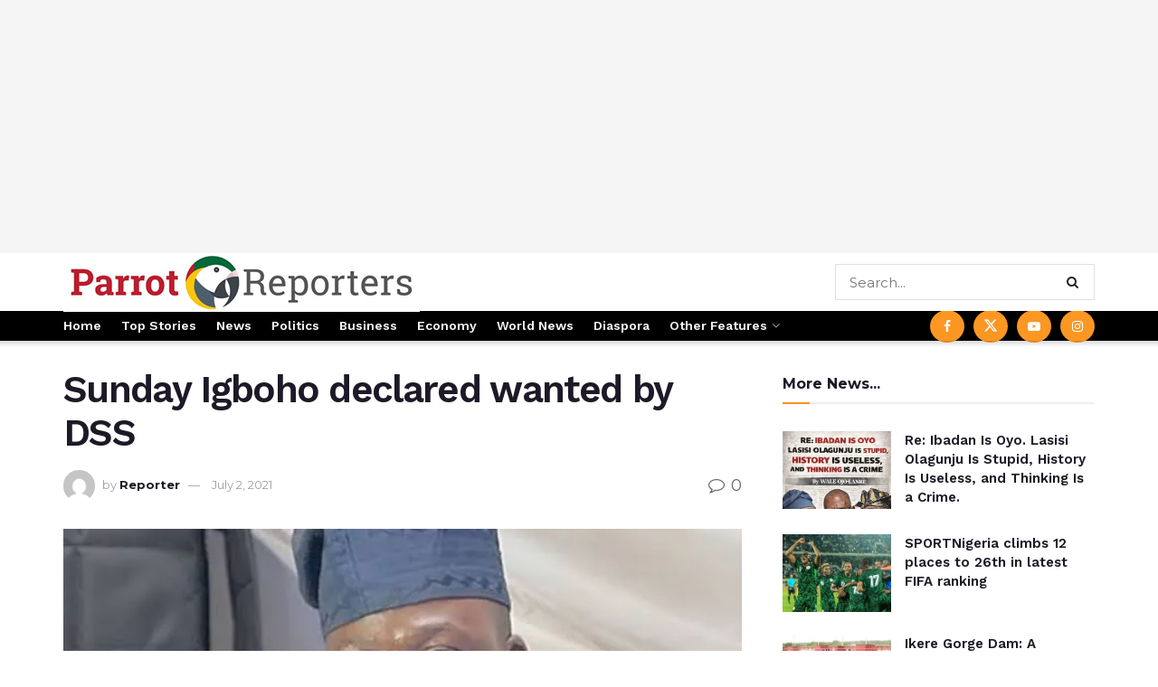

--- FILE ---
content_type: text/html; charset=UTF-8
request_url: https://parrotreporters.com/sunday-igboho-declared-wanted-by-ds/
body_size: 33418
content:
<!doctype html>
<!--[if lt IE 7]> <html class="no-js lt-ie9 lt-ie8 lt-ie7" lang="en-US"> <![endif]-->
<!--[if IE 7]>    <html class="no-js lt-ie9 lt-ie8" lang="en-US"> <![endif]-->
<!--[if IE 8]>    <html class="no-js lt-ie9" lang="en-US"> <![endif]-->
<!--[if IE 9]>    <html class="no-js lt-ie10" lang="en-US"> <![endif]-->
<!--[if gt IE 8]><!--> <html class="no-js" lang="en-US"> <!--<![endif]-->
<head>
    <meta http-equiv="Content-Type" content="text/html; charset=UTF-8" />
    <meta name='viewport' content='width=device-width, initial-scale=1, user-scalable=yes' />
    <link rel="profile" href="https://gmpg.org/xfn/11" />
    <link rel="pingback" href="https://parrotreporters.com/xmlrpc.php" />
    <meta name="theme-color" content="#f7a222">
             <meta name="msapplication-navbutton-color" content="#f7a222">
             <meta name="apple-mobile-web-app-status-bar-style" content="#f7a222"><meta name='robots' content='index, follow, max-image-preview:large, max-snippet:-1, max-video-preview:-1' />
	<style>img:is([sizes="auto" i], [sizes^="auto," i]) { contain-intrinsic-size: 3000px 1500px }</style>
	<meta property="og:type" content="article">
<meta property="og:title" content="Sunday Igboho declared wanted by DSS">
<meta property="og:site_name" content="Parrot Reporters">
<meta property="og:description" content="PRESS BRIEFING AT THE NATIONAL HEADQUARTERS OF THE DEPARTMENT OF STATE SERVICES (DSS) ABUJA ON A JOINT SECURITY OPERATION ON">
<meta property="og:url" content="https://parrotreporters.com/sunday-igboho-declared-wanted-by-ds/">
<meta property="og:locale" content="en_US">
<meta property="og:image" content="https://i0.wp.com/parrotreporters.com/wp-content/uploads/2021/07/images-33.jpeg?fit=628%2C488&amp;ssl=1">
<meta property="og:image:height" content="488">
<meta property="og:image:width" content="628">
<meta property="article:published_time" content="2021-07-02T06:11:53+00:00">
<meta property="article:modified_time" content="2021-07-02T06:13:58+00:00">
<meta property="article:section" content="Cover Stories">
<meta name="twitter:card" content="summary_large_image">
<meta name="twitter:title" content="Sunday Igboho declared wanted by DSS">
<meta name="twitter:description" content="PRESS BRIEFING AT THE NATIONAL HEADQUARTERS OF THE DEPARTMENT OF STATE SERVICES (DSS) ABUJA ON A JOINT SECURITY OPERATION ON">
<meta name="twitter:url" content="https://parrotreporters.com/sunday-igboho-declared-wanted-by-ds/">
<meta name="twitter:site" content="">
<meta name="twitter:image" content="https://i0.wp.com/parrotreporters.com/wp-content/uploads/2021/07/images-33.jpeg?fit=628%2C488&amp;ssl=1">
<meta name="twitter:image:width" content="628">
<meta name="twitter:image:height" content="488">
			<script type="text/javascript">
			  var jnews_ajax_url = '/?ajax-request=jnews'
			</script>
			<script type="text/javascript">;window.jnews=window.jnews||{},window.jnews.library=window.jnews.library||{},window.jnews.library=function(){"use strict";var e=this;e.win=window,e.doc=document,e.noop=function(){},e.globalBody=e.doc.getElementsByTagName("body")[0],e.globalBody=e.globalBody?e.globalBody:e.doc,e.win.jnewsDataStorage=e.win.jnewsDataStorage||{_storage:new WeakMap,put:function(e,t,n){this._storage.has(e)||this._storage.set(e,new Map),this._storage.get(e).set(t,n)},get:function(e,t){return this._storage.get(e).get(t)},has:function(e,t){return this._storage.has(e)&&this._storage.get(e).has(t)},remove:function(e,t){var n=this._storage.get(e).delete(t);return 0===!this._storage.get(e).size&&this._storage.delete(e),n}},e.windowWidth=function(){return e.win.innerWidth||e.docEl.clientWidth||e.globalBody.clientWidth},e.windowHeight=function(){return e.win.innerHeight||e.docEl.clientHeight||e.globalBody.clientHeight},e.requestAnimationFrame=e.win.requestAnimationFrame||e.win.webkitRequestAnimationFrame||e.win.mozRequestAnimationFrame||e.win.msRequestAnimationFrame||window.oRequestAnimationFrame||function(e){return setTimeout(e,1e3/60)},e.cancelAnimationFrame=e.win.cancelAnimationFrame||e.win.webkitCancelAnimationFrame||e.win.webkitCancelRequestAnimationFrame||e.win.mozCancelAnimationFrame||e.win.msCancelRequestAnimationFrame||e.win.oCancelRequestAnimationFrame||function(e){clearTimeout(e)},e.classListSupport="classList"in document.createElement("_"),e.hasClass=e.classListSupport?function(e,t){return e.classList.contains(t)}:function(e,t){return e.className.indexOf(t)>=0},e.addClass=e.classListSupport?function(t,n){e.hasClass(t,n)||t.classList.add(n)}:function(t,n){e.hasClass(t,n)||(t.className+=" "+n)},e.removeClass=e.classListSupport?function(t,n){e.hasClass(t,n)&&t.classList.remove(n)}:function(t,n){e.hasClass(t,n)&&(t.className=t.className.replace(n,""))},e.objKeys=function(e){var t=[];for(var n in e)Object.prototype.hasOwnProperty.call(e,n)&&t.push(n);return t},e.isObjectSame=function(e,t){var n=!0;return JSON.stringify(e)!==JSON.stringify(t)&&(n=!1),n},e.extend=function(){for(var e,t,n,o=arguments[0]||{},i=1,a=arguments.length;i<a;i++)if(null!==(e=arguments[i]))for(t in e)o!==(n=e[t])&&void 0!==n&&(o[t]=n);return o},e.dataStorage=e.win.jnewsDataStorage,e.isVisible=function(e){return 0!==e.offsetWidth&&0!==e.offsetHeight||e.getBoundingClientRect().length},e.getHeight=function(e){return e.offsetHeight||e.clientHeight||e.getBoundingClientRect().height},e.getWidth=function(e){return e.offsetWidth||e.clientWidth||e.getBoundingClientRect().width},e.supportsPassive=!1;try{var t=Object.defineProperty({},"passive",{get:function(){e.supportsPassive=!0}});"createEvent"in e.doc?e.win.addEventListener("test",null,t):"fireEvent"in e.doc&&e.win.attachEvent("test",null)}catch(e){}e.passiveOption=!!e.supportsPassive&&{passive:!0},e.setStorage=function(e,t){e="jnews-"+e;var n={expired:Math.floor(((new Date).getTime()+432e5)/1e3)};t=Object.assign(n,t);localStorage.setItem(e,JSON.stringify(t))},e.getStorage=function(e){e="jnews-"+e;var t=localStorage.getItem(e);return null!==t&&0<t.length?JSON.parse(localStorage.getItem(e)):{}},e.expiredStorage=function(){var t,n="jnews-";for(var o in localStorage)o.indexOf(n)>-1&&"undefined"!==(t=e.getStorage(o.replace(n,""))).expired&&t.expired<Math.floor((new Date).getTime()/1e3)&&localStorage.removeItem(o)},e.addEvents=function(t,n,o){for(var i in n){var a=["touchstart","touchmove"].indexOf(i)>=0&&!o&&e.passiveOption;"createEvent"in e.doc?t.addEventListener(i,n[i],a):"fireEvent"in e.doc&&t.attachEvent("on"+i,n[i])}},e.removeEvents=function(t,n){for(var o in n)"createEvent"in e.doc?t.removeEventListener(o,n[o]):"fireEvent"in e.doc&&t.detachEvent("on"+o,n[o])},e.triggerEvents=function(t,n,o){var i;o=o||{detail:null};return"createEvent"in e.doc?(!(i=e.doc.createEvent("CustomEvent")||new CustomEvent(n)).initCustomEvent||i.initCustomEvent(n,!0,!1,o),void t.dispatchEvent(i)):"fireEvent"in e.doc?((i=e.doc.createEventObject()).eventType=n,void t.fireEvent("on"+i.eventType,i)):void 0},e.getParents=function(t,n){void 0===n&&(n=e.doc);for(var o=[],i=t.parentNode,a=!1;!a;)if(i){var r=i;r.querySelectorAll(n).length?a=!0:(o.push(r),i=r.parentNode)}else o=[],a=!0;return o},e.forEach=function(e,t,n){for(var o=0,i=e.length;o<i;o++)t.call(n,e[o],o)},e.getText=function(e){return e.innerText||e.textContent},e.setText=function(e,t){var n="object"==typeof t?t.innerText||t.textContent:t;e.innerText&&(e.innerText=n),e.textContent&&(e.textContent=n)},e.httpBuildQuery=function(t){return e.objKeys(t).reduce(function t(n){var o=arguments.length>1&&void 0!==arguments[1]?arguments[1]:null;return function(i,a){var r=n[a];a=encodeURIComponent(a);var s=o?"".concat(o,"[").concat(a,"]"):a;return null==r||"function"==typeof r?(i.push("".concat(s,"=")),i):["number","boolean","string"].includes(typeof r)?(i.push("".concat(s,"=").concat(encodeURIComponent(r))),i):(i.push(e.objKeys(r).reduce(t(r,s),[]).join("&")),i)}}(t),[]).join("&")},e.get=function(t,n,o,i){return o="function"==typeof o?o:e.noop,e.ajax("GET",t,n,o,i)},e.post=function(t,n,o,i){return o="function"==typeof o?o:e.noop,e.ajax("POST",t,n,o,i)},e.ajax=function(t,n,o,i,a){var r=new XMLHttpRequest,s=n,c=e.httpBuildQuery(o);if(t=-1!=["GET","POST"].indexOf(t)?t:"GET",r.open(t,s+("GET"==t?"?"+c:""),!0),"POST"==t&&r.setRequestHeader("Content-type","application/x-www-form-urlencoded"),r.setRequestHeader("X-Requested-With","XMLHttpRequest"),r.onreadystatechange=function(){4===r.readyState&&200<=r.status&&300>r.status&&"function"==typeof i&&i.call(void 0,r.response)},void 0!==a&&!a){return{xhr:r,send:function(){r.send("POST"==t?c:null)}}}return r.send("POST"==t?c:null),{xhr:r}},e.scrollTo=function(t,n,o){function i(e,t,n){this.start=this.position(),this.change=e-this.start,this.currentTime=0,this.increment=20,this.duration=void 0===n?500:n,this.callback=t,this.finish=!1,this.animateScroll()}return Math.easeInOutQuad=function(e,t,n,o){return(e/=o/2)<1?n/2*e*e+t:-n/2*(--e*(e-2)-1)+t},i.prototype.stop=function(){this.finish=!0},i.prototype.move=function(t){e.doc.documentElement.scrollTop=t,e.globalBody.parentNode.scrollTop=t,e.globalBody.scrollTop=t},i.prototype.position=function(){return e.doc.documentElement.scrollTop||e.globalBody.parentNode.scrollTop||e.globalBody.scrollTop},i.prototype.animateScroll=function(){this.currentTime+=this.increment;var t=Math.easeInOutQuad(this.currentTime,this.start,this.change,this.duration);this.move(t),this.currentTime<this.duration&&!this.finish?e.requestAnimationFrame.call(e.win,this.animateScroll.bind(this)):this.callback&&"function"==typeof this.callback&&this.callback()},new i(t,n,o)},e.unwrap=function(t){var n,o=t;e.forEach(t,(function(e,t){n?n+=e:n=e})),o.replaceWith(n)},e.performance={start:function(e){performance.mark(e+"Start")},stop:function(e){performance.mark(e+"End"),performance.measure(e,e+"Start",e+"End")}},e.fps=function(){var t=0,n=0,o=0;!function(){var i=t=0,a=0,r=0,s=document.getElementById("fpsTable"),c=function(t){void 0===document.getElementsByTagName("body")[0]?e.requestAnimationFrame.call(e.win,(function(){c(t)})):document.getElementsByTagName("body")[0].appendChild(t)};null===s&&((s=document.createElement("div")).style.position="fixed",s.style.top="120px",s.style.left="10px",s.style.width="100px",s.style.height="20px",s.style.border="1px solid black",s.style.fontSize="11px",s.style.zIndex="100000",s.style.backgroundColor="white",s.id="fpsTable",c(s));var l=function(){o++,n=Date.now(),(a=(o/(r=(n-t)/1e3)).toPrecision(2))!=i&&(i=a,s.innerHTML=i+"fps"),1<r&&(t=n,o=0),e.requestAnimationFrame.call(e.win,l)};l()}()},e.instr=function(e,t){for(var n=0;n<t.length;n++)if(-1!==e.toLowerCase().indexOf(t[n].toLowerCase()))return!0},e.winLoad=function(t,n){function o(o){if("complete"===e.doc.readyState||"interactive"===e.doc.readyState)return!o||n?setTimeout(t,n||1):t(o),1}o()||e.addEvents(e.win,{load:o})},e.docReady=function(t,n){function o(o){if("complete"===e.doc.readyState||"interactive"===e.doc.readyState)return!o||n?setTimeout(t,n||1):t(o),1}o()||e.addEvents(e.doc,{DOMContentLoaded:o})},e.fireOnce=function(){e.docReady((function(){e.assets=e.assets||[],e.assets.length&&(e.boot(),e.load_assets())}),50)},e.boot=function(){e.length&&e.doc.querySelectorAll("style[media]").forEach((function(e){"not all"==e.getAttribute("media")&&e.removeAttribute("media")}))},e.create_js=function(t,n){var o=e.doc.createElement("script");switch(o.setAttribute("src",t),n){case"defer":o.setAttribute("defer",!0);break;case"async":o.setAttribute("async",!0);break;case"deferasync":o.setAttribute("defer",!0),o.setAttribute("async",!0)}e.globalBody.appendChild(o)},e.load_assets=function(){"object"==typeof e.assets&&e.forEach(e.assets.slice(0),(function(t,n){var o="";t.defer&&(o+="defer"),t.async&&(o+="async"),e.create_js(t.url,o);var i=e.assets.indexOf(t);i>-1&&e.assets.splice(i,1)})),e.assets=jnewsoption.au_scripts=window.jnewsads=[]},e.setCookie=function(e,t,n){var o="";if(n){var i=new Date;i.setTime(i.getTime()+24*n*60*60*1e3),o="; expires="+i.toUTCString()}document.cookie=e+"="+(t||"")+o+"; path=/"},e.getCookie=function(e){for(var t=e+"=",n=document.cookie.split(";"),o=0;o<n.length;o++){for(var i=n[o];" "==i.charAt(0);)i=i.substring(1,i.length);if(0==i.indexOf(t))return i.substring(t.length,i.length)}return null},e.eraseCookie=function(e){document.cookie=e+"=; Path=/; Expires=Thu, 01 Jan 1970 00:00:01 GMT;"},e.docReady((function(){e.globalBody=e.globalBody==e.doc?e.doc.getElementsByTagName("body")[0]:e.globalBody,e.globalBody=e.globalBody?e.globalBody:e.doc})),e.winLoad((function(){e.winLoad((function(){var t=!1;if(void 0!==window.jnewsadmin)if(void 0!==window.file_version_checker){var n=e.objKeys(window.file_version_checker);n.length?n.forEach((function(e){t||"10.0.4"===window.file_version_checker[e]||(t=!0)})):t=!0}else t=!0;t&&(window.jnewsHelper.getMessage(),window.jnewsHelper.getNotice())}),2500)}))},window.jnews.library=new window.jnews.library;</script>
	<!-- This site is optimized with the Yoast SEO plugin v26.3 - https://yoast.com/wordpress/plugins/seo/ -->
	<title>Sunday Igboho declared wanted by DSS - Parrot Reporters</title>
	<link rel="canonical" href="https://parrotreporters.com/sunday-igboho-declared-wanted-by-ds/" />
	<meta property="og:locale" content="en_US" />
	<meta property="og:type" content="article" />
	<meta property="og:title" content="Sunday Igboho declared wanted by DSS - Parrot Reporters" />
	<meta property="og:description" content="PRESS BRIEFING AT THE NATIONAL HEADQUARTERS OF THE DEPARTMENT OF STATE SERVICES (DSS) ABUJA ON A JOINT SECURITY OPERATION ON 1ST JULY, 2021 AT IBADAN, OYO STATE In the early hours (about 0134 hours) of today, 1st July, 2021, a joint team of security operatives raided the residence of Sunday Adeniyi Adeyemo a.k.a. SUNDAY IGBOHO [&hellip;]" />
	<meta property="og:url" content="https://parrotreporters.com/sunday-igboho-declared-wanted-by-ds/" />
	<meta property="og:site_name" content="Parrot Reporters" />
	<meta property="article:published_time" content="2021-07-02T06:11:53+00:00" />
	<meta property="article:modified_time" content="2021-07-02T06:13:58+00:00" />
	<meta property="og:image" content="https://parrotreporters.com/wp-content/uploads/2021/07/images-33.jpeg" />
	<meta property="og:image:width" content="628" />
	<meta property="og:image:height" content="488" />
	<meta property="og:image:type" content="image/jpeg" />
	<meta name="author" content="Reporter" />
	<meta name="twitter:card" content="summary_large_image" />
	<meta name="twitter:label1" content="Written by" />
	<meta name="twitter:data1" content="Reporter" />
	<meta name="twitter:label2" content="Est. reading time" />
	<meta name="twitter:data2" content="3 minutes" />
	<script type="application/ld+json" class="yoast-schema-graph">{"@context":"https://schema.org","@graph":[{"@type":"WebPage","@id":"https://parrotreporters.com/sunday-igboho-declared-wanted-by-ds/","url":"https://parrotreporters.com/sunday-igboho-declared-wanted-by-ds/","name":"Sunday Igboho declared wanted by DSS - Parrot Reporters","isPartOf":{"@id":"https://parrotreporters.com/#website"},"primaryImageOfPage":{"@id":"https://parrotreporters.com/sunday-igboho-declared-wanted-by-ds/#primaryimage"},"image":{"@id":"https://parrotreporters.com/sunday-igboho-declared-wanted-by-ds/#primaryimage"},"thumbnailUrl":"https://i0.wp.com/parrotreporters.com/wp-content/uploads/2021/07/images-33.jpeg?fit=628%2C488&ssl=1","datePublished":"2021-07-02T06:11:53+00:00","dateModified":"2021-07-02T06:13:58+00:00","author":{"@id":"https://parrotreporters.com/#/schema/person/1c72413aea7175edc8ad240f7aa11526"},"breadcrumb":{"@id":"https://parrotreporters.com/sunday-igboho-declared-wanted-by-ds/#breadcrumb"},"inLanguage":"en-US","potentialAction":[{"@type":"ReadAction","target":["https://parrotreporters.com/sunday-igboho-declared-wanted-by-ds/"]}]},{"@type":"ImageObject","inLanguage":"en-US","@id":"https://parrotreporters.com/sunday-igboho-declared-wanted-by-ds/#primaryimage","url":"https://i0.wp.com/parrotreporters.com/wp-content/uploads/2021/07/images-33.jpeg?fit=628%2C488&ssl=1","contentUrl":"https://i0.wp.com/parrotreporters.com/wp-content/uploads/2021/07/images-33.jpeg?fit=628%2C488&ssl=1","width":628,"height":488},{"@type":"BreadcrumbList","@id":"https://parrotreporters.com/sunday-igboho-declared-wanted-by-ds/#breadcrumb","itemListElement":[{"@type":"ListItem","position":1,"name":"Home","item":"https://parrotreporters.com/"},{"@type":"ListItem","position":2,"name":"Sunday Igboho declared wanted by DSS"}]},{"@type":"WebSite","@id":"https://parrotreporters.com/#website","url":"https://parrotreporters.com/","name":"Parrot Reporters","description":"...truth is constant","potentialAction":[{"@type":"SearchAction","target":{"@type":"EntryPoint","urlTemplate":"https://parrotreporters.com/?s={search_term_string}"},"query-input":{"@type":"PropertyValueSpecification","valueRequired":true,"valueName":"search_term_string"}}],"inLanguage":"en-US"},{"@type":"Person","@id":"https://parrotreporters.com/#/schema/person/1c72413aea7175edc8ad240f7aa11526","name":"Reporter","image":{"@type":"ImageObject","inLanguage":"en-US","@id":"https://parrotreporters.com/#/schema/person/image/","url":"https://secure.gravatar.com/avatar/e42c5499005d0ab181916d6f175d213171f3d98f82878b7c002f07a96f820127?s=96&d=mm&r=g","contentUrl":"https://secure.gravatar.com/avatar/e42c5499005d0ab181916d6f175d213171f3d98f82878b7c002f07a96f820127?s=96&d=mm&r=g","caption":"Reporter"},"url":"https://parrotreporters.com/author/babarinde286/"}]}</script>
	<!-- / Yoast SEO plugin. -->


<link rel='dns-prefetch' href='//secure.gravatar.com' />
<link rel='dns-prefetch' href='//www.googletagmanager.com' />
<link rel='dns-prefetch' href='//stats.wp.com' />
<link rel='dns-prefetch' href='//fonts.googleapis.com' />
<link rel='dns-prefetch' href='//v0.wordpress.com' />
<link rel='preconnect' href='//i0.wp.com' />
<link rel='preconnect' href='//c0.wp.com' />
<link rel='preconnect' href='https://fonts.gstatic.com' />
<link rel="alternate" type="application/rss+xml" title="Parrot Reporters &raquo; Feed" href="https://parrotreporters.com/feed/" />
<link rel="alternate" type="application/rss+xml" title="Parrot Reporters &raquo; Comments Feed" href="https://parrotreporters.com/comments/feed/" />
<link rel="alternate" type="application/rss+xml" title="Parrot Reporters &raquo; Sunday Igboho declared wanted by DSS Comments Feed" href="https://parrotreporters.com/sunday-igboho-declared-wanted-by-ds/feed/" />
		<!-- This site uses the Google Analytics by MonsterInsights plugin v9.11.1 - Using Analytics tracking - https://www.monsterinsights.com/ -->
							<script src="//www.googletagmanager.com/gtag/js?id=G-72CSGS6NCL"  data-cfasync="false" data-wpfc-render="false" type="text/javascript" async></script>
			<script data-cfasync="false" data-wpfc-render="false" type="text/javascript">
				var mi_version = '9.11.1';
				var mi_track_user = true;
				var mi_no_track_reason = '';
								var MonsterInsightsDefaultLocations = {"page_location":"https:\/\/parrotreporters.com\/sunday-igboho-declared-wanted-by-ds\/"};
								if ( typeof MonsterInsightsPrivacyGuardFilter === 'function' ) {
					var MonsterInsightsLocations = (typeof MonsterInsightsExcludeQuery === 'object') ? MonsterInsightsPrivacyGuardFilter( MonsterInsightsExcludeQuery ) : MonsterInsightsPrivacyGuardFilter( MonsterInsightsDefaultLocations );
				} else {
					var MonsterInsightsLocations = (typeof MonsterInsightsExcludeQuery === 'object') ? MonsterInsightsExcludeQuery : MonsterInsightsDefaultLocations;
				}

								var disableStrs = [
										'ga-disable-G-72CSGS6NCL',
									];

				/* Function to detect opted out users */
				function __gtagTrackerIsOptedOut() {
					for (var index = 0; index < disableStrs.length; index++) {
						if (document.cookie.indexOf(disableStrs[index] + '=true') > -1) {
							return true;
						}
					}

					return false;
				}

				/* Disable tracking if the opt-out cookie exists. */
				if (__gtagTrackerIsOptedOut()) {
					for (var index = 0; index < disableStrs.length; index++) {
						window[disableStrs[index]] = true;
					}
				}

				/* Opt-out function */
				function __gtagTrackerOptout() {
					for (var index = 0; index < disableStrs.length; index++) {
						document.cookie = disableStrs[index] + '=true; expires=Thu, 31 Dec 2099 23:59:59 UTC; path=/';
						window[disableStrs[index]] = true;
					}
				}

				if ('undefined' === typeof gaOptout) {
					function gaOptout() {
						__gtagTrackerOptout();
					}
				}
								window.dataLayer = window.dataLayer || [];

				window.MonsterInsightsDualTracker = {
					helpers: {},
					trackers: {},
				};
				if (mi_track_user) {
					function __gtagDataLayer() {
						dataLayer.push(arguments);
					}

					function __gtagTracker(type, name, parameters) {
						if (!parameters) {
							parameters = {};
						}

						if (parameters.send_to) {
							__gtagDataLayer.apply(null, arguments);
							return;
						}

						if (type === 'event') {
														parameters.send_to = monsterinsights_frontend.v4_id;
							var hookName = name;
							if (typeof parameters['event_category'] !== 'undefined') {
								hookName = parameters['event_category'] + ':' + name;
							}

							if (typeof MonsterInsightsDualTracker.trackers[hookName] !== 'undefined') {
								MonsterInsightsDualTracker.trackers[hookName](parameters);
							} else {
								__gtagDataLayer('event', name, parameters);
							}
							
						} else {
							__gtagDataLayer.apply(null, arguments);
						}
					}

					__gtagTracker('js', new Date());
					__gtagTracker('set', {
						'developer_id.dZGIzZG': true,
											});
					if ( MonsterInsightsLocations.page_location ) {
						__gtagTracker('set', MonsterInsightsLocations);
					}
										__gtagTracker('config', 'G-72CSGS6NCL', {"forceSSL":"true","link_attribution":"true"} );
										window.gtag = __gtagTracker;										(function () {
						/* https://developers.google.com/analytics/devguides/collection/analyticsjs/ */
						/* ga and __gaTracker compatibility shim. */
						var noopfn = function () {
							return null;
						};
						var newtracker = function () {
							return new Tracker();
						};
						var Tracker = function () {
							return null;
						};
						var p = Tracker.prototype;
						p.get = noopfn;
						p.set = noopfn;
						p.send = function () {
							var args = Array.prototype.slice.call(arguments);
							args.unshift('send');
							__gaTracker.apply(null, args);
						};
						var __gaTracker = function () {
							var len = arguments.length;
							if (len === 0) {
								return;
							}
							var f = arguments[len - 1];
							if (typeof f !== 'object' || f === null || typeof f.hitCallback !== 'function') {
								if ('send' === arguments[0]) {
									var hitConverted, hitObject = false, action;
									if ('event' === arguments[1]) {
										if ('undefined' !== typeof arguments[3]) {
											hitObject = {
												'eventAction': arguments[3],
												'eventCategory': arguments[2],
												'eventLabel': arguments[4],
												'value': arguments[5] ? arguments[5] : 1,
											}
										}
									}
									if ('pageview' === arguments[1]) {
										if ('undefined' !== typeof arguments[2]) {
											hitObject = {
												'eventAction': 'page_view',
												'page_path': arguments[2],
											}
										}
									}
									if (typeof arguments[2] === 'object') {
										hitObject = arguments[2];
									}
									if (typeof arguments[5] === 'object') {
										Object.assign(hitObject, arguments[5]);
									}
									if ('undefined' !== typeof arguments[1].hitType) {
										hitObject = arguments[1];
										if ('pageview' === hitObject.hitType) {
											hitObject.eventAction = 'page_view';
										}
									}
									if (hitObject) {
										action = 'timing' === arguments[1].hitType ? 'timing_complete' : hitObject.eventAction;
										hitConverted = mapArgs(hitObject);
										__gtagTracker('event', action, hitConverted);
									}
								}
								return;
							}

							function mapArgs(args) {
								var arg, hit = {};
								var gaMap = {
									'eventCategory': 'event_category',
									'eventAction': 'event_action',
									'eventLabel': 'event_label',
									'eventValue': 'event_value',
									'nonInteraction': 'non_interaction',
									'timingCategory': 'event_category',
									'timingVar': 'name',
									'timingValue': 'value',
									'timingLabel': 'event_label',
									'page': 'page_path',
									'location': 'page_location',
									'title': 'page_title',
									'referrer' : 'page_referrer',
								};
								for (arg in args) {
																		if (!(!args.hasOwnProperty(arg) || !gaMap.hasOwnProperty(arg))) {
										hit[gaMap[arg]] = args[arg];
									} else {
										hit[arg] = args[arg];
									}
								}
								return hit;
							}

							try {
								f.hitCallback();
							} catch (ex) {
							}
						};
						__gaTracker.create = newtracker;
						__gaTracker.getByName = newtracker;
						__gaTracker.getAll = function () {
							return [];
						};
						__gaTracker.remove = noopfn;
						__gaTracker.loaded = true;
						window['__gaTracker'] = __gaTracker;
					})();
									} else {
										console.log("");
					(function () {
						function __gtagTracker() {
							return null;
						}

						window['__gtagTracker'] = __gtagTracker;
						window['gtag'] = __gtagTracker;
					})();
									}
			</script>
							<!-- / Google Analytics by MonsterInsights -->
		<script type="text/javascript">
/* <![CDATA[ */
window._wpemojiSettings = {"baseUrl":"https:\/\/s.w.org\/images\/core\/emoji\/16.0.1\/72x72\/","ext":".png","svgUrl":"https:\/\/s.w.org\/images\/core\/emoji\/16.0.1\/svg\/","svgExt":".svg","source":{"concatemoji":"https:\/\/parrotreporters.com\/wp-includes\/js\/wp-emoji-release.min.js?ver=8d0cc493c9eaca7bcc368559f398fe73"}};
/*! This file is auto-generated */
!function(s,n){var o,i,e;function c(e){try{var t={supportTests:e,timestamp:(new Date).valueOf()};sessionStorage.setItem(o,JSON.stringify(t))}catch(e){}}function p(e,t,n){e.clearRect(0,0,e.canvas.width,e.canvas.height),e.fillText(t,0,0);var t=new Uint32Array(e.getImageData(0,0,e.canvas.width,e.canvas.height).data),a=(e.clearRect(0,0,e.canvas.width,e.canvas.height),e.fillText(n,0,0),new Uint32Array(e.getImageData(0,0,e.canvas.width,e.canvas.height).data));return t.every(function(e,t){return e===a[t]})}function u(e,t){e.clearRect(0,0,e.canvas.width,e.canvas.height),e.fillText(t,0,0);for(var n=e.getImageData(16,16,1,1),a=0;a<n.data.length;a++)if(0!==n.data[a])return!1;return!0}function f(e,t,n,a){switch(t){case"flag":return n(e,"\ud83c\udff3\ufe0f\u200d\u26a7\ufe0f","\ud83c\udff3\ufe0f\u200b\u26a7\ufe0f")?!1:!n(e,"\ud83c\udde8\ud83c\uddf6","\ud83c\udde8\u200b\ud83c\uddf6")&&!n(e,"\ud83c\udff4\udb40\udc67\udb40\udc62\udb40\udc65\udb40\udc6e\udb40\udc67\udb40\udc7f","\ud83c\udff4\u200b\udb40\udc67\u200b\udb40\udc62\u200b\udb40\udc65\u200b\udb40\udc6e\u200b\udb40\udc67\u200b\udb40\udc7f");case"emoji":return!a(e,"\ud83e\udedf")}return!1}function g(e,t,n,a){var r="undefined"!=typeof WorkerGlobalScope&&self instanceof WorkerGlobalScope?new OffscreenCanvas(300,150):s.createElement("canvas"),o=r.getContext("2d",{willReadFrequently:!0}),i=(o.textBaseline="top",o.font="600 32px Arial",{});return e.forEach(function(e){i[e]=t(o,e,n,a)}),i}function t(e){var t=s.createElement("script");t.src=e,t.defer=!0,s.head.appendChild(t)}"undefined"!=typeof Promise&&(o="wpEmojiSettingsSupports",i=["flag","emoji"],n.supports={everything:!0,everythingExceptFlag:!0},e=new Promise(function(e){s.addEventListener("DOMContentLoaded",e,{once:!0})}),new Promise(function(t){var n=function(){try{var e=JSON.parse(sessionStorage.getItem(o));if("object"==typeof e&&"number"==typeof e.timestamp&&(new Date).valueOf()<e.timestamp+604800&&"object"==typeof e.supportTests)return e.supportTests}catch(e){}return null}();if(!n){if("undefined"!=typeof Worker&&"undefined"!=typeof OffscreenCanvas&&"undefined"!=typeof URL&&URL.createObjectURL&&"undefined"!=typeof Blob)try{var e="postMessage("+g.toString()+"("+[JSON.stringify(i),f.toString(),p.toString(),u.toString()].join(",")+"));",a=new Blob([e],{type:"text/javascript"}),r=new Worker(URL.createObjectURL(a),{name:"wpTestEmojiSupports"});return void(r.onmessage=function(e){c(n=e.data),r.terminate(),t(n)})}catch(e){}c(n=g(i,f,p,u))}t(n)}).then(function(e){for(var t in e)n.supports[t]=e[t],n.supports.everything=n.supports.everything&&n.supports[t],"flag"!==t&&(n.supports.everythingExceptFlag=n.supports.everythingExceptFlag&&n.supports[t]);n.supports.everythingExceptFlag=n.supports.everythingExceptFlag&&!n.supports.flag,n.DOMReady=!1,n.readyCallback=function(){n.DOMReady=!0}}).then(function(){return e}).then(function(){var e;n.supports.everything||(n.readyCallback(),(e=n.source||{}).concatemoji?t(e.concatemoji):e.wpemoji&&e.twemoji&&(t(e.twemoji),t(e.wpemoji)))}))}((window,document),window._wpemojiSettings);
/* ]]> */
</script>
<style id='wp-emoji-styles-inline-css' type='text/css'>

	img.wp-smiley, img.emoji {
		display: inline !important;
		border: none !important;
		box-shadow: none !important;
		height: 1em !important;
		width: 1em !important;
		margin: 0 0.07em !important;
		vertical-align: -0.1em !important;
		background: none !important;
		padding: 0 !important;
	}
</style>
<link rel='stylesheet' id='wp-block-library-css' href='https://c0.wp.com/c/6.8.3/wp-includes/css/dist/block-library/style.min.css' type='text/css' media='all' />
<style id='classic-theme-styles-inline-css' type='text/css'>
/*! This file is auto-generated */
.wp-block-button__link{color:#fff;background-color:#32373c;border-radius:9999px;box-shadow:none;text-decoration:none;padding:calc(.667em + 2px) calc(1.333em + 2px);font-size:1.125em}.wp-block-file__button{background:#32373c;color:#fff;text-decoration:none}
</style>
<link rel='stylesheet' id='jnews-faq-css' href='https://parrotreporters.com/wp-content/plugins/jnews-essential/assets/css/faq.css?ver=12.0.2' type='text/css' media='all' />
<link rel='stylesheet' id='mediaelement-css' href='https://c0.wp.com/c/6.8.3/wp-includes/js/mediaelement/mediaelementplayer-legacy.min.css' type='text/css' media='all' />
<link rel='stylesheet' id='wp-mediaelement-css' href='https://c0.wp.com/c/6.8.3/wp-includes/js/mediaelement/wp-mediaelement.min.css' type='text/css' media='all' />
<style id='jetpack-sharing-buttons-style-inline-css' type='text/css'>
.jetpack-sharing-buttons__services-list{display:flex;flex-direction:row;flex-wrap:wrap;gap:0;list-style-type:none;margin:5px;padding:0}.jetpack-sharing-buttons__services-list.has-small-icon-size{font-size:12px}.jetpack-sharing-buttons__services-list.has-normal-icon-size{font-size:16px}.jetpack-sharing-buttons__services-list.has-large-icon-size{font-size:24px}.jetpack-sharing-buttons__services-list.has-huge-icon-size{font-size:36px}@media print{.jetpack-sharing-buttons__services-list{display:none!important}}.editor-styles-wrapper .wp-block-jetpack-sharing-buttons{gap:0;padding-inline-start:0}ul.jetpack-sharing-buttons__services-list.has-background{padding:1.25em 2.375em}
</style>
<style id='global-styles-inline-css' type='text/css'>
:root{--wp--preset--aspect-ratio--square: 1;--wp--preset--aspect-ratio--4-3: 4/3;--wp--preset--aspect-ratio--3-4: 3/4;--wp--preset--aspect-ratio--3-2: 3/2;--wp--preset--aspect-ratio--2-3: 2/3;--wp--preset--aspect-ratio--16-9: 16/9;--wp--preset--aspect-ratio--9-16: 9/16;--wp--preset--color--black: #000000;--wp--preset--color--cyan-bluish-gray: #abb8c3;--wp--preset--color--white: #ffffff;--wp--preset--color--pale-pink: #f78da7;--wp--preset--color--vivid-red: #cf2e2e;--wp--preset--color--luminous-vivid-orange: #ff6900;--wp--preset--color--luminous-vivid-amber: #fcb900;--wp--preset--color--light-green-cyan: #7bdcb5;--wp--preset--color--vivid-green-cyan: #00d084;--wp--preset--color--pale-cyan-blue: #8ed1fc;--wp--preset--color--vivid-cyan-blue: #0693e3;--wp--preset--color--vivid-purple: #9b51e0;--wp--preset--gradient--vivid-cyan-blue-to-vivid-purple: linear-gradient(135deg,rgba(6,147,227,1) 0%,rgb(155,81,224) 100%);--wp--preset--gradient--light-green-cyan-to-vivid-green-cyan: linear-gradient(135deg,rgb(122,220,180) 0%,rgb(0,208,130) 100%);--wp--preset--gradient--luminous-vivid-amber-to-luminous-vivid-orange: linear-gradient(135deg,rgba(252,185,0,1) 0%,rgba(255,105,0,1) 100%);--wp--preset--gradient--luminous-vivid-orange-to-vivid-red: linear-gradient(135deg,rgba(255,105,0,1) 0%,rgb(207,46,46) 100%);--wp--preset--gradient--very-light-gray-to-cyan-bluish-gray: linear-gradient(135deg,rgb(238,238,238) 0%,rgb(169,184,195) 100%);--wp--preset--gradient--cool-to-warm-spectrum: linear-gradient(135deg,rgb(74,234,220) 0%,rgb(151,120,209) 20%,rgb(207,42,186) 40%,rgb(238,44,130) 60%,rgb(251,105,98) 80%,rgb(254,248,76) 100%);--wp--preset--gradient--blush-light-purple: linear-gradient(135deg,rgb(255,206,236) 0%,rgb(152,150,240) 100%);--wp--preset--gradient--blush-bordeaux: linear-gradient(135deg,rgb(254,205,165) 0%,rgb(254,45,45) 50%,rgb(107,0,62) 100%);--wp--preset--gradient--luminous-dusk: linear-gradient(135deg,rgb(255,203,112) 0%,rgb(199,81,192) 50%,rgb(65,88,208) 100%);--wp--preset--gradient--pale-ocean: linear-gradient(135deg,rgb(255,245,203) 0%,rgb(182,227,212) 50%,rgb(51,167,181) 100%);--wp--preset--gradient--electric-grass: linear-gradient(135deg,rgb(202,248,128) 0%,rgb(113,206,126) 100%);--wp--preset--gradient--midnight: linear-gradient(135deg,rgb(2,3,129) 0%,rgb(40,116,252) 100%);--wp--preset--font-size--small: 13px;--wp--preset--font-size--medium: 20px;--wp--preset--font-size--large: 36px;--wp--preset--font-size--x-large: 42px;--wp--preset--spacing--20: 0.44rem;--wp--preset--spacing--30: 0.67rem;--wp--preset--spacing--40: 1rem;--wp--preset--spacing--50: 1.5rem;--wp--preset--spacing--60: 2.25rem;--wp--preset--spacing--70: 3.38rem;--wp--preset--spacing--80: 5.06rem;--wp--preset--shadow--natural: 6px 6px 9px rgba(0, 0, 0, 0.2);--wp--preset--shadow--deep: 12px 12px 50px rgba(0, 0, 0, 0.4);--wp--preset--shadow--sharp: 6px 6px 0px rgba(0, 0, 0, 0.2);--wp--preset--shadow--outlined: 6px 6px 0px -3px rgba(255, 255, 255, 1), 6px 6px rgba(0, 0, 0, 1);--wp--preset--shadow--crisp: 6px 6px 0px rgba(0, 0, 0, 1);}:where(.is-layout-flex){gap: 0.5em;}:where(.is-layout-grid){gap: 0.5em;}body .is-layout-flex{display: flex;}.is-layout-flex{flex-wrap: wrap;align-items: center;}.is-layout-flex > :is(*, div){margin: 0;}body .is-layout-grid{display: grid;}.is-layout-grid > :is(*, div){margin: 0;}:where(.wp-block-columns.is-layout-flex){gap: 2em;}:where(.wp-block-columns.is-layout-grid){gap: 2em;}:where(.wp-block-post-template.is-layout-flex){gap: 1.25em;}:where(.wp-block-post-template.is-layout-grid){gap: 1.25em;}.has-black-color{color: var(--wp--preset--color--black) !important;}.has-cyan-bluish-gray-color{color: var(--wp--preset--color--cyan-bluish-gray) !important;}.has-white-color{color: var(--wp--preset--color--white) !important;}.has-pale-pink-color{color: var(--wp--preset--color--pale-pink) !important;}.has-vivid-red-color{color: var(--wp--preset--color--vivid-red) !important;}.has-luminous-vivid-orange-color{color: var(--wp--preset--color--luminous-vivid-orange) !important;}.has-luminous-vivid-amber-color{color: var(--wp--preset--color--luminous-vivid-amber) !important;}.has-light-green-cyan-color{color: var(--wp--preset--color--light-green-cyan) !important;}.has-vivid-green-cyan-color{color: var(--wp--preset--color--vivid-green-cyan) !important;}.has-pale-cyan-blue-color{color: var(--wp--preset--color--pale-cyan-blue) !important;}.has-vivid-cyan-blue-color{color: var(--wp--preset--color--vivid-cyan-blue) !important;}.has-vivid-purple-color{color: var(--wp--preset--color--vivid-purple) !important;}.has-black-background-color{background-color: var(--wp--preset--color--black) !important;}.has-cyan-bluish-gray-background-color{background-color: var(--wp--preset--color--cyan-bluish-gray) !important;}.has-white-background-color{background-color: var(--wp--preset--color--white) !important;}.has-pale-pink-background-color{background-color: var(--wp--preset--color--pale-pink) !important;}.has-vivid-red-background-color{background-color: var(--wp--preset--color--vivid-red) !important;}.has-luminous-vivid-orange-background-color{background-color: var(--wp--preset--color--luminous-vivid-orange) !important;}.has-luminous-vivid-amber-background-color{background-color: var(--wp--preset--color--luminous-vivid-amber) !important;}.has-light-green-cyan-background-color{background-color: var(--wp--preset--color--light-green-cyan) !important;}.has-vivid-green-cyan-background-color{background-color: var(--wp--preset--color--vivid-green-cyan) !important;}.has-pale-cyan-blue-background-color{background-color: var(--wp--preset--color--pale-cyan-blue) !important;}.has-vivid-cyan-blue-background-color{background-color: var(--wp--preset--color--vivid-cyan-blue) !important;}.has-vivid-purple-background-color{background-color: var(--wp--preset--color--vivid-purple) !important;}.has-black-border-color{border-color: var(--wp--preset--color--black) !important;}.has-cyan-bluish-gray-border-color{border-color: var(--wp--preset--color--cyan-bluish-gray) !important;}.has-white-border-color{border-color: var(--wp--preset--color--white) !important;}.has-pale-pink-border-color{border-color: var(--wp--preset--color--pale-pink) !important;}.has-vivid-red-border-color{border-color: var(--wp--preset--color--vivid-red) !important;}.has-luminous-vivid-orange-border-color{border-color: var(--wp--preset--color--luminous-vivid-orange) !important;}.has-luminous-vivid-amber-border-color{border-color: var(--wp--preset--color--luminous-vivid-amber) !important;}.has-light-green-cyan-border-color{border-color: var(--wp--preset--color--light-green-cyan) !important;}.has-vivid-green-cyan-border-color{border-color: var(--wp--preset--color--vivid-green-cyan) !important;}.has-pale-cyan-blue-border-color{border-color: var(--wp--preset--color--pale-cyan-blue) !important;}.has-vivid-cyan-blue-border-color{border-color: var(--wp--preset--color--vivid-cyan-blue) !important;}.has-vivid-purple-border-color{border-color: var(--wp--preset--color--vivid-purple) !important;}.has-vivid-cyan-blue-to-vivid-purple-gradient-background{background: var(--wp--preset--gradient--vivid-cyan-blue-to-vivid-purple) !important;}.has-light-green-cyan-to-vivid-green-cyan-gradient-background{background: var(--wp--preset--gradient--light-green-cyan-to-vivid-green-cyan) !important;}.has-luminous-vivid-amber-to-luminous-vivid-orange-gradient-background{background: var(--wp--preset--gradient--luminous-vivid-amber-to-luminous-vivid-orange) !important;}.has-luminous-vivid-orange-to-vivid-red-gradient-background{background: var(--wp--preset--gradient--luminous-vivid-orange-to-vivid-red) !important;}.has-very-light-gray-to-cyan-bluish-gray-gradient-background{background: var(--wp--preset--gradient--very-light-gray-to-cyan-bluish-gray) !important;}.has-cool-to-warm-spectrum-gradient-background{background: var(--wp--preset--gradient--cool-to-warm-spectrum) !important;}.has-blush-light-purple-gradient-background{background: var(--wp--preset--gradient--blush-light-purple) !important;}.has-blush-bordeaux-gradient-background{background: var(--wp--preset--gradient--blush-bordeaux) !important;}.has-luminous-dusk-gradient-background{background: var(--wp--preset--gradient--luminous-dusk) !important;}.has-pale-ocean-gradient-background{background: var(--wp--preset--gradient--pale-ocean) !important;}.has-electric-grass-gradient-background{background: var(--wp--preset--gradient--electric-grass) !important;}.has-midnight-gradient-background{background: var(--wp--preset--gradient--midnight) !important;}.has-small-font-size{font-size: var(--wp--preset--font-size--small) !important;}.has-medium-font-size{font-size: var(--wp--preset--font-size--medium) !important;}.has-large-font-size{font-size: var(--wp--preset--font-size--large) !important;}.has-x-large-font-size{font-size: var(--wp--preset--font-size--x-large) !important;}
:where(.wp-block-post-template.is-layout-flex){gap: 1.25em;}:where(.wp-block-post-template.is-layout-grid){gap: 1.25em;}
:where(.wp-block-columns.is-layout-flex){gap: 2em;}:where(.wp-block-columns.is-layout-grid){gap: 2em;}
:root :where(.wp-block-pullquote){font-size: 1.5em;line-height: 1.6;}
</style>
<link rel='stylesheet' id='js_composer_front-css' href='https://parrotreporters.com/wp-content/plugins/js_composer/assets/css/js_composer.min.css?ver=8.7.2' type='text/css' media='all' />
<link rel='stylesheet' id='jeg_customizer_font-css' href='//fonts.googleapis.com/css?family=Montserrat%3Aregular%2C700%2C700%7CWork+Sans%3Aregular%2C600%7CSource+Sans+Pro%3Aregular%2C600%2C700&#038;display=swap&#038;ver=1.3.2' type='text/css' media='all' />
<link rel='stylesheet' id='font-awesome-css' href='https://parrotreporters.com/wp-content/themes/jnews/assets/fonts/font-awesome/font-awesome.min.css?ver=12.0.2' type='text/css' media='all' />
<link rel='stylesheet' id='jnews-frontend-css' href='https://parrotreporters.com/wp-content/themes/jnews/assets/dist/frontend.min.css?ver=12.0.2' type='text/css' media='all' />
<link rel='stylesheet' id='jnews-js-composer-css' href='https://parrotreporters.com/wp-content/themes/jnews/assets/css/js-composer-frontend.css?ver=12.0.2' type='text/css' media='all' />
<link rel='stylesheet' id='jnews-style-css' href='https://parrotreporters.com/wp-content/themes/jnews/style.css?ver=12.0.2' type='text/css' media='all' />
<link rel='stylesheet' id='jnews-darkmode-css' href='https://parrotreporters.com/wp-content/themes/jnews/assets/css/darkmode.css?ver=12.0.2' type='text/css' media='all' />
<link rel='stylesheet' id='jnews-scheme-css' href='https://parrotreporters.com/wp-content/uploads/jnews/scheme.css?ver=1717851548' type='text/css' media='all' />
<link rel='stylesheet' id='jetpack-swiper-library-css' href='https://c0.wp.com/p/jetpack/15.2/_inc/blocks/swiper.css' type='text/css' media='all' />
<link rel='stylesheet' id='jetpack-carousel-css' href='https://c0.wp.com/p/jetpack/15.2/modules/carousel/jetpack-carousel.css' type='text/css' media='all' />
<link rel='stylesheet' id='jnews-select-share-css' href='https://parrotreporters.com/wp-content/plugins/jnews-social-share/assets/css/plugin.css' type='text/css' media='all' />
<script type="text/javascript" src="https://parrotreporters.com/wp-content/plugins/google-analytics-for-wordpress/assets/js/frontend-gtag.min.js?ver=9.11.1" id="monsterinsights-frontend-script-js" async="async" data-wp-strategy="async"></script>
<script data-cfasync="false" data-wpfc-render="false" type="text/javascript" id='monsterinsights-frontend-script-js-extra'>/* <![CDATA[ */
var monsterinsights_frontend = {"js_events_tracking":"true","download_extensions":"doc,pdf,ppt,zip,xls,docx,pptx,xlsx","inbound_paths":"[{\"path\":\"\\\/go\\\/\",\"label\":\"affiliate\"},{\"path\":\"\\\/recommend\\\/\",\"label\":\"affiliate\"}]","home_url":"https:\/\/parrotreporters.com","hash_tracking":"false","v4_id":"G-72CSGS6NCL"};/* ]]> */
</script>
<script type="text/javascript" src="https://c0.wp.com/c/6.8.3/wp-includes/js/jquery/jquery.min.js" id="jquery-core-js"></script>
<script type="text/javascript" src="https://c0.wp.com/c/6.8.3/wp-includes/js/jquery/jquery-migrate.min.js" id="jquery-migrate-js"></script>

<!-- Google tag (gtag.js) snippet added by Site Kit -->
<!-- Google Analytics snippet added by Site Kit -->
<script type="text/javascript" src="https://www.googletagmanager.com/gtag/js?id=GT-WBKDX8S" id="google_gtagjs-js" async></script>
<script type="text/javascript" id="google_gtagjs-js-after">
/* <![CDATA[ */
window.dataLayer = window.dataLayer || [];function gtag(){dataLayer.push(arguments);}
gtag("set","linker",{"domains":["parrotreporters.com"]});
gtag("js", new Date());
gtag("set", "developer_id.dZTNiMT", true);
gtag("config", "GT-WBKDX8S");
/* ]]> */
</script>
<script></script><link rel="https://api.w.org/" href="https://parrotreporters.com/wp-json/" /><link rel="alternate" title="JSON" type="application/json" href="https://parrotreporters.com/wp-json/wp/v2/posts/4601" /><link rel="EditURI" type="application/rsd+xml" title="RSD" href="https://parrotreporters.com/xmlrpc.php?rsd" />
<link rel="alternate" title="oEmbed (JSON)" type="application/json+oembed" href="https://parrotreporters.com/wp-json/oembed/1.0/embed?url=https%3A%2F%2Fparrotreporters.com%2Fsunday-igboho-declared-wanted-by-ds%2F" />
<link rel="alternate" title="oEmbed (XML)" type="text/xml+oembed" href="https://parrotreporters.com/wp-json/oembed/1.0/embed?url=https%3A%2F%2Fparrotreporters.com%2Fsunday-igboho-declared-wanted-by-ds%2F&#038;format=xml" />
<meta name="generator" content="Site Kit by Google 1.165.0" /><script async src="https://pagead2.googlesyndication.com/pagead/js/adsbygoogle.js?client=ca-pub-2856105782266144"
     crossorigin="anonymous"></script>

<script async src="https://fundingchoicesmessages.google.com/i/pub-2856105782266144?ers=1" nonce="E5Gy1-W6vvx2CPnpCzgs-A"></script><script nonce="E5Gy1-W6vvx2CPnpCzgs-A">(function() {function signalGooglefcPresent() {if (!window.frames['googlefcPresent']) {if (document.body) {const iframe = document.createElement('iframe'); iframe.style = 'width: 0; height: 0; border: none; z-index: -1000; left: -1000px; top: -1000px;'; iframe.style.display = 'none'; iframe.name = 'googlefcPresent'; document.body.appendChild(iframe);} else {setTimeout(signalGooglefcPresent, 0);}}}signalGooglefcPresent();})();</script>	<style>img#wpstats{display:none}</style>
		<meta name="generator" content="Powered by WPBakery Page Builder - drag and drop page builder for WordPress."/>
<script type='application/ld+json'>{"@context":"http:\/\/schema.org","@type":"Organization","@id":"https:\/\/parrotreporters.com\/#organization","url":"https:\/\/parrotreporters.com\/","name":"","logo":{"@type":"ImageObject","url":""},"sameAs":["https:\/\/web.facebook.com\/parrotreportersnews","https:\/\/x.com\/parrotrepo76441","https:\/\/www.youtube.com\/@parrotreporters1183","#"]}</script>
<script type='application/ld+json'>{"@context":"http:\/\/schema.org","@type":"WebSite","@id":"https:\/\/parrotreporters.com\/#website","url":"https:\/\/parrotreporters.com\/","name":"","potentialAction":{"@type":"SearchAction","target":"https:\/\/parrotreporters.com\/?s={search_term_string}","query-input":"required name=search_term_string"}}</script>
<link rel="icon" href="https://i0.wp.com/parrotreporters.com/wp-content/uploads/2024/02/cropped-favcon-parrot.jpg?fit=32%2C32&#038;ssl=1" sizes="32x32" />
<link rel="icon" href="https://i0.wp.com/parrotreporters.com/wp-content/uploads/2024/02/cropped-favcon-parrot.jpg?fit=192%2C192&#038;ssl=1" sizes="192x192" />
<link rel="apple-touch-icon" href="https://i0.wp.com/parrotreporters.com/wp-content/uploads/2024/02/cropped-favcon-parrot.jpg?fit=180%2C180&#038;ssl=1" />
<meta name="msapplication-TileImage" content="https://i0.wp.com/parrotreporters.com/wp-content/uploads/2024/02/cropped-favcon-parrot.jpg?fit=270%2C270&#038;ssl=1" />
<style id="jeg_dynamic_css" type="text/css" data-type="jeg_custom-css">body { --j-body-color : #666666; --j-accent-color : #fc8f23; --j-alt-color : #f99522; --j-heading-color : #1e1926; } body,.jeg_newsfeed_list .tns-outer .tns-controls button,.jeg_filter_button,.owl-carousel .owl-nav div,.jeg_readmore,.jeg_hero_style_7 .jeg_post_meta a,.widget_calendar thead th,.widget_calendar tfoot a,.jeg_socialcounter a,.entry-header .jeg_meta_like a,.entry-header .jeg_meta_comment a,.entry-header .jeg_meta_donation a,.entry-header .jeg_meta_bookmark a,.entry-content tbody tr:hover,.entry-content th,.jeg_splitpost_nav li:hover a,#breadcrumbs a,.jeg_author_socials a:hover,.jeg_footer_content a,.jeg_footer_bottom a,.jeg_cartcontent,.woocommerce .woocommerce-breadcrumb a { color : #666666; } a, .jeg_menu_style_5>li>a:hover, .jeg_menu_style_5>li.sfHover>a, .jeg_menu_style_5>li.current-menu-item>a, .jeg_menu_style_5>li.current-menu-ancestor>a, .jeg_navbar .jeg_menu:not(.jeg_main_menu)>li>a:hover, .jeg_midbar .jeg_menu:not(.jeg_main_menu)>li>a:hover, .jeg_side_tabs li.active, .jeg_block_heading_5 strong, .jeg_block_heading_6 strong, .jeg_block_heading_7 strong, .jeg_block_heading_8 strong, .jeg_subcat_list li a:hover, .jeg_subcat_list li button:hover, .jeg_pl_lg_7 .jeg_thumb .jeg_post_category a, .jeg_pl_xs_2:before, .jeg_pl_xs_4 .jeg_postblock_content:before, .jeg_postblock .jeg_post_title a:hover, .jeg_hero_style_6 .jeg_post_title a:hover, .jeg_sidefeed .jeg_pl_xs_3 .jeg_post_title a:hover, .widget_jnews_popular .jeg_post_title a:hover, .jeg_meta_author a, .widget_archive li a:hover, .widget_pages li a:hover, .widget_meta li a:hover, .widget_recent_entries li a:hover, .widget_rss li a:hover, .widget_rss cite, .widget_categories li a:hover, .widget_categories li.current-cat>a, #breadcrumbs a:hover, .jeg_share_count .counts, .commentlist .bypostauthor>.comment-body>.comment-author>.fn, span.required, .jeg_review_title, .bestprice .price, .authorlink a:hover, .jeg_vertical_playlist .jeg_video_playlist_play_icon, .jeg_vertical_playlist .jeg_video_playlist_item.active .jeg_video_playlist_thumbnail:before, .jeg_horizontal_playlist .jeg_video_playlist_play, .woocommerce li.product .pricegroup .button, .widget_display_forums li a:hover, .widget_display_topics li:before, .widget_display_replies li:before, .widget_display_views li:before, .bbp-breadcrumb a:hover, .jeg_mobile_menu li.sfHover>a, .jeg_mobile_menu li a:hover, .split-template-6 .pagenum, .jeg_mobile_menu_style_5>li>a:hover, .jeg_mobile_menu_style_5>li.sfHover>a, .jeg_mobile_menu_style_5>li.current-menu-item>a, .jeg_mobile_menu_style_5>li.current-menu-ancestor>a, .jeg_mobile_menu.jeg_menu_dropdown li.open > div > a { color : #fc8f23; } .jeg_menu_style_1>li>a:before, .jeg_menu_style_2>li>a:before, .jeg_menu_style_3>li>a:before, .jeg_side_toggle, .jeg_slide_caption .jeg_post_category a, .jeg_slider_type_1_wrapper .tns-controls button.tns-next, .jeg_block_heading_1 .jeg_block_title span, .jeg_block_heading_2 .jeg_block_title span, .jeg_block_heading_3, .jeg_block_heading_4 .jeg_block_title span, .jeg_block_heading_6:after, .jeg_pl_lg_box .jeg_post_category a, .jeg_pl_md_box .jeg_post_category a, .jeg_readmore:hover, .jeg_thumb .jeg_post_category a, .jeg_block_loadmore a:hover, .jeg_postblock.alt .jeg_block_loadmore a:hover, .jeg_block_loadmore a.active, .jeg_postblock_carousel_2 .jeg_post_category a, .jeg_heroblock .jeg_post_category a, .jeg_pagenav_1 .page_number.active, .jeg_pagenav_1 .page_number.active:hover, input[type="submit"], .btn, .button, .widget_tag_cloud a:hover, .popularpost_item:hover .jeg_post_title a:before, .jeg_splitpost_4 .page_nav, .jeg_splitpost_5 .page_nav, .jeg_post_via a:hover, .jeg_post_source a:hover, .jeg_post_tags a:hover, .comment-reply-title small a:before, .comment-reply-title small a:after, .jeg_storelist .productlink, .authorlink li.active a:before, .jeg_footer.dark .socials_widget:not(.nobg) a:hover .fa, div.jeg_breakingnews_title, .jeg_overlay_slider_bottom_wrapper .tns-controls button, .jeg_overlay_slider_bottom_wrapper .tns-controls button:hover, .jeg_vertical_playlist .jeg_video_playlist_current, .woocommerce span.onsale, .woocommerce #respond input#submit:hover, .woocommerce a.button:hover, .woocommerce button.button:hover, .woocommerce input.button:hover, .woocommerce #respond input#submit.alt, .woocommerce a.button.alt, .woocommerce button.button.alt, .woocommerce input.button.alt, .jeg_popup_post .caption, .jeg_footer.dark input[type="submit"], .jeg_footer.dark .btn, .jeg_footer.dark .button, .footer_widget.widget_tag_cloud a:hover, .jeg_inner_content .content-inner .jeg_post_category a:hover, #buddypress .standard-form button, #buddypress a.button, #buddypress input[type="submit"], #buddypress input[type="button"], #buddypress input[type="reset"], #buddypress ul.button-nav li a, #buddypress .generic-button a, #buddypress .generic-button button, #buddypress .comment-reply-link, #buddypress a.bp-title-button, #buddypress.buddypress-wrap .members-list li .user-update .activity-read-more a, div#buddypress .standard-form button:hover, div#buddypress a.button:hover, div#buddypress input[type="submit"]:hover, div#buddypress input[type="button"]:hover, div#buddypress input[type="reset"]:hover, div#buddypress ul.button-nav li a:hover, div#buddypress .generic-button a:hover, div#buddypress .generic-button button:hover, div#buddypress .comment-reply-link:hover, div#buddypress a.bp-title-button:hover, div#buddypress.buddypress-wrap .members-list li .user-update .activity-read-more a:hover, #buddypress #item-nav .item-list-tabs ul li a:before, .jeg_inner_content .jeg_meta_container .follow-wrapper a { background-color : #fc8f23; } .jeg_block_heading_7 .jeg_block_title span, .jeg_readmore:hover, .jeg_block_loadmore a:hover, .jeg_block_loadmore a.active, .jeg_pagenav_1 .page_number.active, .jeg_pagenav_1 .page_number.active:hover, .jeg_pagenav_3 .page_number:hover, .jeg_prevnext_post a:hover h3, .jeg_overlay_slider .jeg_post_category, .jeg_sidefeed .jeg_post.active, .jeg_vertical_playlist.jeg_vertical_playlist .jeg_video_playlist_item.active .jeg_video_playlist_thumbnail img, .jeg_horizontal_playlist .jeg_video_playlist_item.active { border-color : #fc8f23; } .jeg_tabpost_nav li.active, .woocommerce div.product .woocommerce-tabs ul.tabs li.active, .jeg_mobile_menu_style_1>li.current-menu-item a, .jeg_mobile_menu_style_1>li.current-menu-ancestor a, .jeg_mobile_menu_style_2>li.current-menu-item::after, .jeg_mobile_menu_style_2>li.current-menu-ancestor::after, .jeg_mobile_menu_style_3>li.current-menu-item::before, .jeg_mobile_menu_style_3>li.current-menu-ancestor::before { border-bottom-color : #fc8f23; } .jeg_post_meta .fa, .jeg_post_meta .jpwt-icon, .entry-header .jeg_post_meta .fa, .jeg_review_stars, .jeg_price_review_list { color : #f99522; } .jeg_share_button.share-float.share-monocrhome a { background-color : #f99522; } h1,h2,h3,h4,h5,h6,.jeg_post_title a,.entry-header .jeg_post_title,.jeg_hero_style_7 .jeg_post_title a,.jeg_block_title,.jeg_splitpost_bar .current_title,.jeg_video_playlist_title,.gallery-caption,.jeg_push_notification_button>a.button { color : #1e1926; } .split-template-9 .pagenum, .split-template-10 .pagenum, .split-template-11 .pagenum, .split-template-12 .pagenum, .split-template-13 .pagenum, .split-template-15 .pagenum, .split-template-18 .pagenum, .split-template-20 .pagenum, .split-template-19 .current_title span, .split-template-20 .current_title span { background-color : #1e1926; } .jeg_topbar .jeg_nav_row, .jeg_topbar .jeg_search_no_expand .jeg_search_input { line-height : 28px; } .jeg_topbar .jeg_nav_row, .jeg_topbar .jeg_nav_icon { height : 28px; } .jeg_midbar { height : 64px; } .jeg_header .jeg_bottombar.jeg_navbar,.jeg_bottombar .jeg_nav_icon { height : 33px; } .jeg_header .jeg_bottombar.jeg_navbar, .jeg_header .jeg_bottombar .jeg_main_menu:not(.jeg_menu_style_1) > li > a, .jeg_header .jeg_bottombar .jeg_menu_style_1 > li, .jeg_header .jeg_bottombar .jeg_menu:not(.jeg_main_menu) > li > a { line-height : 33px; } .jeg_header .jeg_bottombar.jeg_navbar_wrapper:not(.jeg_navbar_boxed), .jeg_header .jeg_bottombar.jeg_navbar_boxed .jeg_nav_row { background : #000000; } .jeg_header .jeg_bottombar, .jeg_header .jeg_bottombar.jeg_navbar_dark, .jeg_bottombar.jeg_navbar_boxed .jeg_nav_row, .jeg_bottombar.jeg_navbar_dark.jeg_navbar_boxed .jeg_nav_row { border-bottom-width : 0px; } .jeg_header_sticky .jeg_navbar_wrapper:not(.jeg_navbar_boxed), .jeg_header_sticky .jeg_navbar_boxed .jeg_nav_row { background : #151515; } .jeg_stickybar, .jeg_stickybar.dark { border-bottom-width : 0px; } .jeg_header .socials_widget > a > i.fa:before { color : #ffffff; } .jeg_header .socials_widget.nobg > a > i > span.jeg-icon svg { fill : #ffffff; } .jeg_header .socials_widget.nobg > a > span.jeg-icon svg { fill : #ffffff; } .jeg_header .socials_widget > a > span.jeg-icon svg { fill : #ffffff; } .jeg_header .socials_widget > a > i > span.jeg-icon svg { fill : #ffffff; } .jeg_header .socials_widget > a > i.fa { background-color : #fc9723; } .jeg_header .socials_widget > a > span.jeg-icon { background-color : #fc9723; } .jeg_nav_search { width : 80%; } .jeg_footer_content,.jeg_footer.dark .jeg_footer_content { background-color : #231e2b; color : #aaa5b2; } .jeg_footer .jeg_footer_heading h3,.jeg_footer.dark .jeg_footer_heading h3,.jeg_footer .widget h2,.jeg_footer .footer_dark .widget h2 { color : #fcfcfc; } body,input,textarea,select,.chosen-container-single .chosen-single,.btn,.button { font-family: Montserrat,Helvetica,Arial,sans-serif; } .jeg_header, .jeg_mobile_wrapper { font-family: "Work Sans",Helvetica,Arial,sans-serif; } .jeg_post_title, .entry-header .jeg_post_title, .jeg_single_tpl_2 .entry-header .jeg_post_title, .jeg_single_tpl_3 .entry-header .jeg_post_title, .jeg_single_tpl_6 .entry-header .jeg_post_title, .jeg_content .jeg_custom_title_wrapper .jeg_post_title { font-family: "Work Sans",Helvetica,Arial,sans-serif; } h3.jeg_block_title, .jeg_footer .jeg_footer_heading h3, .jeg_footer .widget h2, .jeg_tabpost_nav li { font-family: Montserrat,Helvetica,Arial,sans-serif;font-weight : 700; font-style : normal;  } .jeg_post_excerpt p, .content-inner p { font-family: "Source Sans Pro",Helvetica,Arial,sans-serif; } .jeg_thumb .jeg_post_category a,.jeg_pl_lg_box .jeg_post_category a,.jeg_pl_md_box .jeg_post_category a,.jeg_postblock_carousel_2 .jeg_post_category a,.jeg_heroblock .jeg_post_category a,.jeg_slide_caption .jeg_post_category a { background-color : #fe1743; } .jeg_overlay_slider .jeg_post_category,.jeg_thumb .jeg_post_category a,.jeg_pl_lg_box .jeg_post_category a,.jeg_pl_md_box .jeg_post_category a,.jeg_postblock_carousel_2 .jeg_post_category a,.jeg_heroblock .jeg_post_category a,.jeg_slide_caption .jeg_post_category a { border-color : #fe1743; } </style><style type="text/css">
					.no_thumbnail .jeg_thumb,
					.thumbnail-container.no_thumbnail {
					    display: none !important;
					}
					.jeg_search_result .jeg_pl_xs_3.no_thumbnail .jeg_postblock_content,
					.jeg_sidefeed .jeg_pl_xs_3.no_thumbnail .jeg_postblock_content,
					.jeg_pl_sm.no_thumbnail .jeg_postblock_content {
					    margin-left: 0;
					}
					.jeg_postblock_11 .no_thumbnail .jeg_postblock_content,
					.jeg_postblock_12 .no_thumbnail .jeg_postblock_content,
					.jeg_postblock_12.jeg_col_3o3 .no_thumbnail .jeg_postblock_content  {
					    margin-top: 0;
					}
					.jeg_postblock_15 .jeg_pl_md_box.no_thumbnail .jeg_postblock_content,
					.jeg_postblock_19 .jeg_pl_md_box.no_thumbnail .jeg_postblock_content,
					.jeg_postblock_24 .jeg_pl_md_box.no_thumbnail .jeg_postblock_content,
					.jeg_sidefeed .jeg_pl_md_box .jeg_postblock_content {
					    position: relative;
					}
					.jeg_postblock_carousel_2 .no_thumbnail .jeg_post_title a,
					.jeg_postblock_carousel_2 .no_thumbnail .jeg_post_title a:hover,
					.jeg_postblock_carousel_2 .no_thumbnail .jeg_post_meta .fa {
					    color: #212121 !important;
					} 
					.jnews-dark-mode .jeg_postblock_carousel_2 .no_thumbnail .jeg_post_title a,
					.jnews-dark-mode .jeg_postblock_carousel_2 .no_thumbnail .jeg_post_title a:hover,
					.jnews-dark-mode .jeg_postblock_carousel_2 .no_thumbnail .jeg_post_meta .fa {
					    color: #fff !important;
					} 
				</style><noscript><style> .wpb_animate_when_almost_visible { opacity: 1; }</style></noscript></head>
<body data-rsssl=1 class="wp-singular post-template-default single single-post postid-4601 single-format-standard wp-embed-responsive wp-theme-jnews jeg_toggle_light jeg_single_tpl_1 jnews jsc_normal wpb-js-composer js-comp-ver-8.7.2 vc_responsive">

    
    
    <div class="jeg_ad jeg_ad_top jnews_header_top_ads">
        <div class='ads-wrapper  '><div class='ads_code'><script async src="https://pagead2.googlesyndication.com/pagead/js/adsbygoogle.js?client=ca-pub-2856105782266144"
     crossorigin="anonymous"></script>
<!-- Parrot1-AD -->
<ins class="adsbygoogle"
     style="display:block"
     data-ad-client="ca-pub-2856105782266144"
     data-ad-slot="2916255765"
     data-ad-format="auto"
     data-full-width-responsive="true"></ins>
<script>
     (adsbygoogle = window.adsbygoogle || []).push({});
</script></div></div>    </div>

    <!-- The Main Wrapper
    ============================================= -->
    <div class="jeg_viewport">

        
        <div class="jeg_header_wrapper">
            <div class="jeg_header_instagram_wrapper">
    </div>

<!-- HEADER -->
<div class="jeg_header normal">
    <div class="jeg_midbar jeg_container jeg_navbar_wrapper normal">
    <div class="container">
        <div class="jeg_nav_row">
            
                <div class="jeg_nav_col jeg_nav_left jeg_nav_normal">
                    <div class="item_wrap jeg_nav_alignleft">
                        <div class="jeg_nav_item jeg_logo jeg_desktop_logo">
			<div class="site-title">
			<a href="https://parrotreporters.com/" aria-label="Visit Homepage" style="padding: 0 0 0 0;">
				<img class='jeg_logo_img' src="https://parrotreporters.com/wp-content/uploads/2019/05/parrotlogo12.jpg"  alt="Parrot Reporters"data-light-src="https://parrotreporters.com/wp-content/uploads/2019/05/parrotlogo12.jpg" data-light-srcset="https://parrotreporters.com/wp-content/uploads/2019/05/parrotlogo12.jpg 1x,  2x" data-dark-src="https://parrotreporters.com/wp-content/uploads/2019/05/parrotlogo12.jpg" data-dark-srcset="https://parrotreporters.com/wp-content/uploads/2019/05/parrotlogo12.jpg 1x,  2x"width="394" height="65">			</a>
		</div>
	</div>
                    </div>
                </div>

                
                <div class="jeg_nav_col jeg_nav_center jeg_nav_grow">
                    <div class="item_wrap jeg_nav_aligncenter">
                                            </div>
                </div>

                
                <div class="jeg_nav_col jeg_nav_right jeg_nav_grow">
                    <div class="item_wrap jeg_nav_alignright">
                        <!-- Search Form -->
<div class="jeg_nav_item jeg_nav_search">
	<div class="jeg_search_wrapper jeg_search_no_expand square">
	    <a href="#" class="jeg_search_toggle"><i class="fa fa-search"></i></a>
	    <form action="https://parrotreporters.com/" method="get" class="jeg_search_form" target="_top">
    <input name="s" class="jeg_search_input" placeholder="Search..." type="text" value="" autocomplete="off">
	<button aria-label="Search Button" type="submit" class="jeg_search_button btn"><i class="fa fa-search"></i></button>
</form>
<!-- jeg_search_hide with_result no_result -->
<div class="jeg_search_result jeg_search_hide with_result">
    <div class="search-result-wrapper">
    </div>
    <div class="search-link search-noresult">
        No Result    </div>
    <div class="search-link search-all-button">
        <i class="fa fa-search"></i> View All Result    </div>
</div>	</div>
</div>                    </div>
                </div>

                        </div>
    </div>
</div><div class="jeg_bottombar jeg_navbar jeg_container jeg_navbar_wrapper  jeg_navbar_shadow jeg_navbar_dark">
    <div class="container">
        <div class="jeg_nav_row">
            
                <div class="jeg_nav_col jeg_nav_left jeg_nav_grow">
                    <div class="item_wrap jeg_nav_alignleft">
                        <div class="jeg_nav_item jeg_main_menu_wrapper">
<div class="jeg_mainmenu_wrap"><ul class="jeg_menu jeg_main_menu jeg_menu_style_5" data-animation="animate"><li id="menu-item-13255" class="menu-item menu-item-type-custom menu-item-object-custom menu-item-home menu-item-13255 bgnav" data-item-row="default" ><a href="https://parrotreporters.com/">Home</a></li>
<li id="menu-item-839" class="menu-item menu-item-type-taxonomy menu-item-object-category current-post-ancestor current-menu-parent current-post-parent menu-item-839 bgnav" data-item-row="default" ><a href="https://parrotreporters.com/category/cover-stories/">Top Stories</a></li>
<li id="menu-item-869" class="menu-item menu-item-type-taxonomy menu-item-object-category menu-item-869 bgnav" data-item-row="default" ><a href="https://parrotreporters.com/category/other-news/">News</a></li>
<li id="menu-item-842" class="menu-item menu-item-type-taxonomy menu-item-object-category current-post-ancestor current-menu-parent current-post-parent menu-item-842 bgnav" data-item-row="default" ><a href="https://parrotreporters.com/category/politics/">Politics</a></li>
<li id="menu-item-835" class="menu-item menu-item-type-taxonomy menu-item-object-category menu-item-835 bgnav" data-item-row="default" ><a href="https://parrotreporters.com/category/business/">Business</a></li>
<li id="menu-item-836" class="menu-item menu-item-type-taxonomy menu-item-object-category menu-item-836 bgnav" data-item-row="default" ><a href="https://parrotreporters.com/category/economy/">Economy</a></li>
<li id="menu-item-870" class="menu-item menu-item-type-taxonomy menu-item-object-category menu-item-870 bgnav" data-item-row="default" ><a href="https://parrotreporters.com/category/world-news/">World News</a></li>
<li id="menu-item-840" class="menu-item menu-item-type-taxonomy menu-item-object-category menu-item-840 bgnav" data-item-row="default" ><a href="https://parrotreporters.com/category/nigerians-in-diaspora/">Diaspora</a></li>
<li id="menu-item-2739" class="menu-item menu-item-type-custom menu-item-object-custom menu-item-has-children menu-item-2739 bgnav" data-item-row="default" ><a href="#">Other Features</a>
<ul class="sub-menu">
	<li id="menu-item-14903" class="menu-item menu-item-type-taxonomy menu-item-object-category menu-item-14903 bgnav" data-item-row="default" ><a href="https://parrotreporters.com/category/crime/">Crime</a></li>
	<li id="menu-item-14904" class="menu-item menu-item-type-taxonomy menu-item-object-category menu-item-14904 bgnav" data-item-row="default" ><a href="https://parrotreporters.com/category/entertainment/">Entertainment</a></li>
	<li id="menu-item-6149" class="menu-item menu-item-type-taxonomy menu-item-object-category menu-item-6149 bgnav" data-item-row="default" ><a href="https://parrotreporters.com/category/tourism/">Tourism</a></li>
	<li id="menu-item-838" class="menu-item menu-item-type-taxonomy menu-item-object-category menu-item-838 bgnav" data-item-row="default" ><a href="https://parrotreporters.com/category/interviews/">Interviews</a></li>
	<li id="menu-item-837" class="menu-item menu-item-type-taxonomy menu-item-object-category menu-item-837 bgnav" data-item-row="default" ><a href="https://parrotreporters.com/category/editorials/">Editorials</a></li>
	<li id="menu-item-841" class="menu-item menu-item-type-taxonomy menu-item-object-category menu-item-841 bgnav" data-item-row="default" ><a href="https://parrotreporters.com/category/opinion/">Opinion</a></li>
</ul>
</li>
</ul></div></div>
                    </div>
                </div>

                
                <div class="jeg_nav_col jeg_nav_center jeg_nav_normal">
                    <div class="item_wrap jeg_nav_aligncenter">
                                            </div>
                </div>

                
                <div class="jeg_nav_col jeg_nav_right jeg_nav_normal">
                    <div class="item_wrap jeg_nav_alignright">
                        			<div
				class="jeg_nav_item socials_widget jeg_social_icon_block circle">
				<a href="https://web.facebook.com/parrotreportersnews" target='_blank' rel='external noopener nofollow'  aria-label="Find us on Facebook" class="jeg_facebook"><i class="fa fa-facebook"></i> </a><a href="https://x.com/parrotrepo76441" target='_blank' rel='external noopener nofollow'  aria-label="Find us on Twitter" class="jeg_twitter"><i class="fa fa-twitter"><span class="jeg-icon icon-twitter"><svg xmlns="http://www.w3.org/2000/svg" height="1em" viewBox="0 0 512 512"><!--! Font Awesome Free 6.4.2 by @fontawesome - https://fontawesome.com License - https://fontawesome.com/license (Commercial License) Copyright 2023 Fonticons, Inc. --><path d="M389.2 48h70.6L305.6 224.2 487 464H345L233.7 318.6 106.5 464H35.8L200.7 275.5 26.8 48H172.4L272.9 180.9 389.2 48zM364.4 421.8h39.1L151.1 88h-42L364.4 421.8z"/></svg></span></i> </a><a href="https://www.youtube.com/@parrotreporters1183" target='_blank' rel='external noopener nofollow'  aria-label="Find us on Youtube" class="jeg_youtube"><i class="fa fa-youtube-play"></i> </a><a href="#" target='_blank' rel='external noopener nofollow'  aria-label="Find us on Instagram" class="jeg_instagram"><i class="fa fa-instagram"></i> </a>			</div>
			                    </div>
                </div>

                        </div>
    </div>
</div></div><!-- /.jeg_header -->        </div>

        <div class="jeg_header_sticky">
                    </div>

        <div class="jeg_navbar_mobile_wrapper">
            <div class="jeg_navbar_mobile" data-mode="normal">
    <div class="jeg_mobile_bottombar jeg_mobile_midbar jeg_container normal">
    <div class="container">
        <div class="jeg_nav_row">
            
                <div class="jeg_nav_col jeg_nav_left jeg_nav_grow">
                    <div class="item_wrap jeg_nav_alignleft">
                        <div class="jeg_nav_item jeg_mobile_logo">
			<div class="site-title">
			<a href="https://parrotreporters.com/" aria-label="Visit Homepage">
				<img class='jeg_logo_img' src="https://parrotreporters.com/wp-content/uploads/2019/05/parrotlogo12.jpg" srcset="https://parrotreporters.com/wp-content/uploads/2019/05/parrotlogo12.jpg 1x, https://i0.wp.com/parrotreporters.com/wp-content/uploads/2024/02/logo@2x.png?fit=325%2C80&#038;ssl=1 2x" alt="Parrot Reporters"data-light-src="https://parrotreporters.com/wp-content/uploads/2019/05/parrotlogo12.jpg" data-light-srcset="https://parrotreporters.com/wp-content/uploads/2019/05/parrotlogo12.jpg 1x, https://i0.wp.com/parrotreporters.com/wp-content/uploads/2024/02/logo@2x.png?fit=325%2C80&#038;ssl=1 2x" data-dark-src="" data-dark-srcset=" 1x,  2x"width="394" height="65">			</a>
		</div>
	</div>                    </div>
                </div>

                
                <div class="jeg_nav_col jeg_nav_center jeg_nav_normal">
                    <div class="item_wrap jeg_nav_aligncenter">
                                            </div>
                </div>

                
                <div class="jeg_nav_col jeg_nav_right jeg_nav_normal">
                    <div class="item_wrap jeg_nav_alignright">
                        <div class="jeg_nav_item">
    <a href="#" aria-label="Show Menu" class="toggle_btn jeg_mobile_toggle"><i class="fa fa-bars"></i></a>
</div>                    </div>
                </div>

                        </div>
    </div>
</div></div>
<div class="sticky_blankspace" style="height: 60px;"></div>        </div>

        <div class="jeg_ad jeg_ad_top jnews_header_bottom_ads">
            <div class='ads-wrapper  '></div>        </div>

            <div class="post-wrapper">

        <div class="post-wrap" >

            
            <div class="jeg_main ">
                <div class="jeg_container">
                    <div class="jeg_content jeg_singlepage">

	<div class="container">

		<div class="jeg_ad jeg_article jnews_article_top_ads">
			<div class='ads-wrapper  '></div>		</div>

		<div class="row">
			<div class="jeg_main_content col-md-8">
				<div class="jeg_inner_content">
					
						
						<div class="entry-header">
							
							<h1 class="jeg_post_title">Sunday Igboho declared wanted by DSS</h1>

							
							<div class="jeg_meta_container"><div class="jeg_post_meta jeg_post_meta_1">

	<div class="meta_left">
									<div class="jeg_meta_author">
					<img alt='Reporter' src='https://secure.gravatar.com/avatar/e42c5499005d0ab181916d6f175d213171f3d98f82878b7c002f07a96f820127?s=80&#038;d=mm&#038;r=g' srcset='https://secure.gravatar.com/avatar/e42c5499005d0ab181916d6f175d213171f3d98f82878b7c002f07a96f820127?s=160&#038;d=mm&#038;r=g 2x' class='avatar avatar-80 photo' height='80' width='80' decoding='async'/>					<span class="meta_text">by</span>
					<a href="https://parrotreporters.com/author/babarinde286/">Reporter</a>				</div>
					
					<div class="jeg_meta_date">
				<a href="https://parrotreporters.com/sunday-igboho-declared-wanted-by-ds/">July 2, 2021</a>
			</div>
		
		
			</div>

	<div class="meta_right">
							<div class="jeg_meta_comment"><a href="https://parrotreporters.com/sunday-igboho-declared-wanted-by-ds/#respond"><i
						class="fa fa-comment-o"></i> 0</a></div>
			</div>
</div>
</div>
						</div>

						<div  class="jeg_featured featured_image "><a href="https://i0.wp.com/parrotreporters.com/wp-content/uploads/2021/07/images-33.jpeg?fit=628%2C488&ssl=1"><div class="thumbnail-container animate-lazy" style="padding-bottom:59.713%"><img width="628" height="375" src="https://parrotreporters.com/wp-content/themes/jnews/assets/img/jeg-empty.png" class="attachment-jnews-750x375 size-jnews-750x375 lazyload wp-post-image" alt="Sunday Igboho declared wanted by DSS" decoding="async" fetchpriority="high" data-attachment-id="4602" data-permalink="https://parrotreporters.com/sunday-igboho-declared-wanted-by-ds/images-33/" data-orig-file="https://i0.wp.com/parrotreporters.com/wp-content/uploads/2021/07/images-33.jpeg?fit=628%2C488&amp;ssl=1" data-orig-size="628,488" data-comments-opened="1" data-image-meta="{&quot;aperture&quot;:&quot;0&quot;,&quot;credit&quot;:&quot;&quot;,&quot;camera&quot;:&quot;&quot;,&quot;caption&quot;:&quot;&quot;,&quot;created_timestamp&quot;:&quot;0&quot;,&quot;copyright&quot;:&quot;&quot;,&quot;focal_length&quot;:&quot;0&quot;,&quot;iso&quot;:&quot;0&quot;,&quot;shutter_speed&quot;:&quot;0&quot;,&quot;title&quot;:&quot;&quot;,&quot;orientation&quot;:&quot;0&quot;}" data-image-title="images (33)" data-image-description="" data-image-caption="" data-medium-file="https://i0.wp.com/parrotreporters.com/wp-content/uploads/2021/07/images-33.jpeg?fit=300%2C233&amp;ssl=1" data-large-file="https://i0.wp.com/parrotreporters.com/wp-content/uploads/2021/07/images-33.jpeg?fit=628%2C488&amp;ssl=1" data-src="https://i0.wp.com/parrotreporters.com/wp-content/uploads/2021/07/images-33.jpeg?resize=628%2C375&amp;ssl=1" data-srcset="" data-sizes="auto" data-expand="700" /></div></a></div>
						<div class="jeg_share_top_container"><div class="jeg_share_button clearfix">
                <div class="jeg_share_stats">
                    
                    
                </div>
                <div class="jeg_sharelist">
                    <a href="http://www.facebook.com/sharer.php?u=https%3A%2F%2Fparrotreporters.com%2Fsunday-igboho-declared-wanted-by-ds%2F" rel='nofollow' aria-label='Share on Facebook' class="jeg_btn-facebook expanded"><i class="fa fa-facebook-official"></i><span>Share on Facebook</span></a><a href="https://twitter.com/intent/tweet?text=Sunday%20Igboho%20declared%20wanted%20by%20DSS&url=https%3A%2F%2Fparrotreporters.com%2Fsunday-igboho-declared-wanted-by-ds%2F" rel='nofollow' aria-label='Share on Twitter' class="jeg_btn-twitter expanded"><i class="fa fa-twitter"><svg xmlns="http://www.w3.org/2000/svg" height="1em" viewBox="0 0 512 512"><!--! Font Awesome Free 6.4.2 by @fontawesome - https://fontawesome.com License - https://fontawesome.com/license (Commercial License) Copyright 2023 Fonticons, Inc. --><path d="M389.2 48h70.6L305.6 224.2 487 464H345L233.7 318.6 106.5 464H35.8L200.7 275.5 26.8 48H172.4L272.9 180.9 389.2 48zM364.4 421.8h39.1L151.1 88h-42L364.4 421.8z"/></svg></i><span>Share on Twitter</span></a><a href="//api.whatsapp.com/send?text=Sunday%20Igboho%20declared%20wanted%20by%20DSS%0Ahttps%3A%2F%2Fparrotreporters.com%2Fsunday-igboho-declared-wanted-by-ds%2F" rel='nofollow' aria-label='Share on Whatsapp' data-action="share/whatsapp/share"  class="jeg_btn-whatsapp expanded"><i class="fa fa-whatsapp"></i><span>Share on Whatsapp</span></a>
                    
                </div>
            </div></div>
						<div class="jeg_ad jeg_article jnews_content_top_ads "><div class='ads-wrapper  '></div></div>
						<div class="entry-content no-share">
							<div class="jeg_share_button share-float jeg_sticky_share clearfix share-monocrhome">
								<div class="jeg_share_float_container"></div>							</div>

							<div class="content-inner ">
								<p>PRESS BRIEFING AT THE NATIONAL HEADQUARTERS OF THE DEPARTMENT OF STATE SERVICES (DSS) ABUJA ON A JOINT SECURITY OPERATION ON<br />
1ST JULY, 2021 AT IBADAN, OYO STATE</p>
<p>In the early hours (about 0134 hours) of today, 1st July, 2021, a joint team of security operatives raided the residence of Sunday Adeniyi Adeyemo a.k.a. SUNDAY IGBOHO at Soka, Ibadan, Oyo State. This was based on intelligence that he had stockpiled arms in the place. On approach to the residence, the team came under heavy gun attack by nine (9) men, suspected to be IGBOHO’s guards. Six (6) of them were armed with AK-47 gun and Three (3) others, with Pump-Action riffles.</p>
<p>2. In the course of the exchange, two (2) of IGBOHO’s armed men were gunned down while the rest were subdued and arrested. Only one operative who was shot by the assailants on his right hand sustained injury. He has however received medical attention and is very stable.</p>
<p>3. Afterwards, the team procedurally searched the house and subsequently recovered the following among others:<br />
i. Seven (7) AK-47 assault rifles;<br />
ii. Three (3) Pump Action guns;<br />
iii. Thirty (30) fully charged AK-47 magazines;<br />
iv. Five Thousand (5,000) rounds of 7.62mm ammunition;<br />
v. Five (5) Cutlasses, One (1) Jack knife, One (1) Pen Knife<br />
vi. Two (2) Pistol holsters;<br />
vii. One (1) binoculars<br />
viii. A wallet containing Five (5) US Dollars in one (1) Dollar denomination; local and international driver’s licences in his name, ATM Cards, a German residence permit No. YO2N6K1NY bearing his name;<br />
ix. Two (2) whistles;<br />
x. Fifty (5) Cartridges;<br />
xi. Eighteen (18) Walkie-Talkies;<br />
xii. Three Voodoo charm jackets/traditional body armour;<br />
xiii. Two (2) Laptops (One (1) Toshiba and One (1) Compaq); and<br />
xiv. His International Passport and those of many others (as displayed here). Further exploitation and forensic analysis are ongoing.</p>
<p>4. Aside the items recovered from the building, about thirteen (13) suspects including twelve (12) males and one (1) female were arrested and brought to Abuja. While one suspect is being profiled, the other twelve (12) paraded here are:<br />
i. Abdulateef OFEYAGBE<br />
ii. Amoda BABATUNDE aka Lady K (female)<br />
iii. Tajudeen ERINOYEN<br />
iv. Diakola ADEMOLA<br />
v. Abideen SHITTU<br />
vi. Jamiu NOAH<br />
vii. Ayobami DONALD<br />
viii. Adelabe USMAN<br />
ix. Oluwafelumi KUNLE<br />
x. Raji KAZEEM<br />
xi. Taiwo OPEYEMI and<br />
xii. Bamidele SUNDAY.</p>
<p>5. Highlights of this brief are to:<br />
i. Inform Nigerians and the world that Sunday IGBOHO and his group, in the guise of campaign for self-determination, have become well-armed and determined to undermine public order. This, the arrests and seizures are, no doubt, a confirmation of a grand plan by IGBOHO and his cohorts to wage a violent insurrection against the Nigerian State.<br />
ii. Alert foreign missions and licencing authorities within and outside Nigeria about this development and the possibility that IGBOHO could declare some of his personal permit and identity cards missing in order to seek their replacement.<br />
iii. Apprise stakeholders that the Five (5) AK-47 assault rifles recovered from the building are suspected to be those collected by IGBOHO’s men from Nigerian Customs and Immigration personnel at Idi Iroko, Ogun State.<img data-recalc-dims="1" decoding="async" data-attachment-id="4603" data-permalink="https://parrotreporters.com/sunday-igboho-declared-wanted-by-ds/img-20210702-wa0004/" data-orig-file="https://i0.wp.com/parrotreporters.com/wp-content/uploads/2021/07/IMG-20210702-WA0004.jpg?fit=567%2C1008&amp;ssl=1" data-orig-size="567,1008" data-comments-opened="1" data-image-meta="{&quot;aperture&quot;:&quot;0&quot;,&quot;credit&quot;:&quot;&quot;,&quot;camera&quot;:&quot;&quot;,&quot;caption&quot;:&quot;&quot;,&quot;created_timestamp&quot;:&quot;0&quot;,&quot;copyright&quot;:&quot;&quot;,&quot;focal_length&quot;:&quot;0&quot;,&quot;iso&quot;:&quot;0&quot;,&quot;shutter_speed&quot;:&quot;0&quot;,&quot;title&quot;:&quot;&quot;,&quot;orientation&quot;:&quot;0&quot;}" data-image-title="IMG-20210702-WA0004" data-image-description="" data-image-caption="" data-medium-file="https://i0.wp.com/parrotreporters.com/wp-content/uploads/2021/07/IMG-20210702-WA0004.jpg?fit=169%2C300&amp;ssl=1" data-large-file="https://i0.wp.com/parrotreporters.com/wp-content/uploads/2021/07/IMG-20210702-WA0004.jpg?fit=567%2C1008&amp;ssl=1" class="alignnone size-medium wp-image-4603" src="https://i0.wp.com/parrotreporters.com/wp-content/uploads/2021/07/IMG-20210702-WA0004.jpg?resize=169%2C300&#038;ssl=1" alt="" width="169" height="300" srcset="https://i0.wp.com/parrotreporters.com/wp-content/uploads/2021/07/IMG-20210702-WA0004.jpg?resize=169%2C300&amp;ssl=1 169w, https://i0.wp.com/parrotreporters.com/wp-content/uploads/2021/07/IMG-20210702-WA0004.jpg?resize=236%2C420&amp;ssl=1 236w, https://i0.wp.com/parrotreporters.com/wp-content/uploads/2021/07/IMG-20210702-WA0004.jpg?w=567&amp;ssl=1 567w" sizes="(max-width: 169px) 100vw, 169px" /> <img data-recalc-dims="1" decoding="async" data-attachment-id="4604" data-permalink="https://parrotreporters.com/sunday-igboho-declared-wanted-by-ds/img-20210702-wa0003/" data-orig-file="https://i0.wp.com/parrotreporters.com/wp-content/uploads/2021/07/IMG-20210702-WA0003.jpg?fit=1008%2C567&amp;ssl=1" data-orig-size="1008,567" data-comments-opened="1" data-image-meta="{&quot;aperture&quot;:&quot;0&quot;,&quot;credit&quot;:&quot;&quot;,&quot;camera&quot;:&quot;&quot;,&quot;caption&quot;:&quot;&quot;,&quot;created_timestamp&quot;:&quot;0&quot;,&quot;copyright&quot;:&quot;&quot;,&quot;focal_length&quot;:&quot;0&quot;,&quot;iso&quot;:&quot;0&quot;,&quot;shutter_speed&quot;:&quot;0&quot;,&quot;title&quot;:&quot;&quot;,&quot;orientation&quot;:&quot;0&quot;}" data-image-title="IMG-20210702-WA0003" data-image-description="" data-image-caption="" data-medium-file="https://i0.wp.com/parrotreporters.com/wp-content/uploads/2021/07/IMG-20210702-WA0003.jpg?fit=300%2C169&amp;ssl=1" data-large-file="https://i0.wp.com/parrotreporters.com/wp-content/uploads/2021/07/IMG-20210702-WA0003.jpg?fit=1008%2C567&amp;ssl=1" class="alignnone size-medium wp-image-4604" src="https://i0.wp.com/parrotreporters.com/wp-content/uploads/2021/07/IMG-20210702-WA0003.jpg?resize=300%2C169&#038;ssl=1" alt="" width="300" height="169" srcset="https://i0.wp.com/parrotreporters.com/wp-content/uploads/2021/07/IMG-20210702-WA0003.jpg?resize=300%2C169&amp;ssl=1 300w, https://i0.wp.com/parrotreporters.com/wp-content/uploads/2021/07/IMG-20210702-WA0003.jpg?resize=768%2C432&amp;ssl=1 768w, https://i0.wp.com/parrotreporters.com/wp-content/uploads/2021/07/IMG-20210702-WA0003.jpg?resize=696%2C392&amp;ssl=1 696w, https://i0.wp.com/parrotreporters.com/wp-content/uploads/2021/07/IMG-20210702-WA0003.jpg?resize=747%2C420&amp;ssl=1 747w, https://i0.wp.com/parrotreporters.com/wp-content/uploads/2021/07/IMG-20210702-WA0003.jpg?w=1008&amp;ssl=1 1008w" sizes="(max-width: 300px) 100vw, 300px" /> <img data-recalc-dims="1" decoding="async" data-attachment-id="4605" data-permalink="https://parrotreporters.com/sunday-igboho-declared-wanted-by-ds/img-20210702-wa0000/" data-orig-file="https://i0.wp.com/parrotreporters.com/wp-content/uploads/2021/07/IMG-20210702-WA0000.jpg?fit=1008%2C567&amp;ssl=1" data-orig-size="1008,567" data-comments-opened="1" data-image-meta="{&quot;aperture&quot;:&quot;0&quot;,&quot;credit&quot;:&quot;&quot;,&quot;camera&quot;:&quot;&quot;,&quot;caption&quot;:&quot;&quot;,&quot;created_timestamp&quot;:&quot;0&quot;,&quot;copyright&quot;:&quot;&quot;,&quot;focal_length&quot;:&quot;0&quot;,&quot;iso&quot;:&quot;0&quot;,&quot;shutter_speed&quot;:&quot;0&quot;,&quot;title&quot;:&quot;&quot;,&quot;orientation&quot;:&quot;0&quot;}" data-image-title="IMG-20210702-WA0000" data-image-description="" data-image-caption="" data-medium-file="https://i0.wp.com/parrotreporters.com/wp-content/uploads/2021/07/IMG-20210702-WA0000.jpg?fit=300%2C169&amp;ssl=1" data-large-file="https://i0.wp.com/parrotreporters.com/wp-content/uploads/2021/07/IMG-20210702-WA0000.jpg?fit=1008%2C567&amp;ssl=1" class="alignnone size-medium wp-image-4605" src="https://i0.wp.com/parrotreporters.com/wp-content/uploads/2021/07/IMG-20210702-WA0000.jpg?resize=300%2C169&#038;ssl=1" alt="" width="300" height="169" srcset="https://i0.wp.com/parrotreporters.com/wp-content/uploads/2021/07/IMG-20210702-WA0000.jpg?resize=300%2C169&amp;ssl=1 300w, https://i0.wp.com/parrotreporters.com/wp-content/uploads/2021/07/IMG-20210702-WA0000.jpg?resize=768%2C432&amp;ssl=1 768w, https://i0.wp.com/parrotreporters.com/wp-content/uploads/2021/07/IMG-20210702-WA0000.jpg?resize=696%2C392&amp;ssl=1 696w, https://i0.wp.com/parrotreporters.com/wp-content/uploads/2021/07/IMG-20210702-WA0000.jpg?resize=747%2C420&amp;ssl=1 747w, https://i0.wp.com/parrotreporters.com/wp-content/uploads/2021/07/IMG-20210702-WA0000.jpg?w=1008&amp;ssl=1 1008w" sizes="(max-width: 300px) 100vw, 300px" /> <img data-recalc-dims="1" decoding="async" data-attachment-id="4606" data-permalink="https://parrotreporters.com/sunday-igboho-declared-wanted-by-ds/img-20210702-wa0001/" data-orig-file="https://i0.wp.com/parrotreporters.com/wp-content/uploads/2021/07/IMG-20210702-WA0001.jpg?fit=1008%2C567&amp;ssl=1" data-orig-size="1008,567" data-comments-opened="1" data-image-meta="{&quot;aperture&quot;:&quot;0&quot;,&quot;credit&quot;:&quot;&quot;,&quot;camera&quot;:&quot;&quot;,&quot;caption&quot;:&quot;&quot;,&quot;created_timestamp&quot;:&quot;0&quot;,&quot;copyright&quot;:&quot;&quot;,&quot;focal_length&quot;:&quot;0&quot;,&quot;iso&quot;:&quot;0&quot;,&quot;shutter_speed&quot;:&quot;0&quot;,&quot;title&quot;:&quot;&quot;,&quot;orientation&quot;:&quot;0&quot;}" data-image-title="IMG-20210702-WA0001" data-image-description="" data-image-caption="" data-medium-file="https://i0.wp.com/parrotreporters.com/wp-content/uploads/2021/07/IMG-20210702-WA0001.jpg?fit=300%2C169&amp;ssl=1" data-large-file="https://i0.wp.com/parrotreporters.com/wp-content/uploads/2021/07/IMG-20210702-WA0001.jpg?fit=1008%2C567&amp;ssl=1" class="alignnone size-medium wp-image-4606" src="https://i0.wp.com/parrotreporters.com/wp-content/uploads/2021/07/IMG-20210702-WA0001.jpg?resize=300%2C169&#038;ssl=1" alt="" width="300" height="169" srcset="https://i0.wp.com/parrotreporters.com/wp-content/uploads/2021/07/IMG-20210702-WA0001.jpg?resize=300%2C169&amp;ssl=1 300w, https://i0.wp.com/parrotreporters.com/wp-content/uploads/2021/07/IMG-20210702-WA0001.jpg?resize=768%2C432&amp;ssl=1 768w, https://i0.wp.com/parrotreporters.com/wp-content/uploads/2021/07/IMG-20210702-WA0001.jpg?resize=696%2C392&amp;ssl=1 696w, https://i0.wp.com/parrotreporters.com/wp-content/uploads/2021/07/IMG-20210702-WA0001.jpg?resize=747%2C420&amp;ssl=1 747w, https://i0.wp.com/parrotreporters.com/wp-content/uploads/2021/07/IMG-20210702-WA0001.jpg?w=1008&amp;ssl=1 1008w" sizes="(max-width: 300px) 100vw, 300px" /> <img data-recalc-dims="1" decoding="async" data-attachment-id="4607" data-permalink="https://parrotreporters.com/sunday-igboho-declared-wanted-by-ds/img-20210702-wa0002/" data-orig-file="https://i0.wp.com/parrotreporters.com/wp-content/uploads/2021/07/IMG-20210702-WA0002.jpg?fit=1008%2C567&amp;ssl=1" data-orig-size="1008,567" data-comments-opened="1" data-image-meta="{&quot;aperture&quot;:&quot;0&quot;,&quot;credit&quot;:&quot;&quot;,&quot;camera&quot;:&quot;&quot;,&quot;caption&quot;:&quot;&quot;,&quot;created_timestamp&quot;:&quot;0&quot;,&quot;copyright&quot;:&quot;&quot;,&quot;focal_length&quot;:&quot;0&quot;,&quot;iso&quot;:&quot;0&quot;,&quot;shutter_speed&quot;:&quot;0&quot;,&quot;title&quot;:&quot;&quot;,&quot;orientation&quot;:&quot;0&quot;}" data-image-title="IMG-20210702-WA0002" data-image-description="" data-image-caption="" data-medium-file="https://i0.wp.com/parrotreporters.com/wp-content/uploads/2021/07/IMG-20210702-WA0002.jpg?fit=300%2C169&amp;ssl=1" data-large-file="https://i0.wp.com/parrotreporters.com/wp-content/uploads/2021/07/IMG-20210702-WA0002.jpg?fit=1008%2C567&amp;ssl=1" class="alignnone size-medium wp-image-4607" src="https://i0.wp.com/parrotreporters.com/wp-content/uploads/2021/07/IMG-20210702-WA0002.jpg?resize=300%2C169&#038;ssl=1" alt="" width="300" height="169" srcset="https://i0.wp.com/parrotreporters.com/wp-content/uploads/2021/07/IMG-20210702-WA0002.jpg?resize=300%2C169&amp;ssl=1 300w, https://i0.wp.com/parrotreporters.com/wp-content/uploads/2021/07/IMG-20210702-WA0002.jpg?resize=768%2C432&amp;ssl=1 768w, https://i0.wp.com/parrotreporters.com/wp-content/uploads/2021/07/IMG-20210702-WA0002.jpg?resize=696%2C392&amp;ssl=1 696w, https://i0.wp.com/parrotreporters.com/wp-content/uploads/2021/07/IMG-20210702-WA0002.jpg?resize=747%2C420&amp;ssl=1 747w, https://i0.wp.com/parrotreporters.com/wp-content/uploads/2021/07/IMG-20210702-WA0002.jpg?w=1008&amp;ssl=1 1008w" sizes="(max-width: 300px) 100vw, 300px" />S</p>
<p>6. The gun duel which lasted for an hour offered IGBOHO the chance to escape. Sunday ADEYEMO a.k.a Sunday IGBOHO is now on the run. IGBOHO may run as far as he can. He may hide as long as he wants. He might have attacked security operatives as his strength carried him. But this will be the end of his shenanigans. Soon, he will not have a hiding place. His strength will sure fail him. And the law will catch up with him. The law may be slow. But it will be steady.</p>
<p>7. Consequently, ADEYEMO/IGBOHO is advised to turn himself in to the nearest security agency. Those cheering and eulogising him may appeal to or advise him to do the needful. He should surrender himself to the appropriate authorities. He or anyone can never be above the law. Meanwhile, those arrested will be charged accordingly.</p>
<p><em><strong>Peter Afunanya, Ph.D</strong></em><br />
Public Relations Officer<br />
Department of State Services<br />
National Headquarters<br />
Abuja.</p>
								
								
															</div>


						</div>
						<div class="jeg_share_bottom_container"></div>
						
						<div class="jeg_ad jeg_article jnews_content_bottom_ads "><div class='ads-wrapper  '><div class='ads_code'></div></div></div><div class="jnews_prev_next_container"></div><div class="jnews_author_box_container "></div><div class="jnews_related_post_container"></div><div class="jnews_popup_post_container"></div><div class="jnews_comment_container">
<div id="disqus_thread"></div>
</div>
									</div>
			</div>
			
<div class="jeg_sidebar   col-md-4">
    <div class="widget widget_jnews_module_block_21" id="jnews_module_block_21-2"><div  class="jeg_postblock_21 jeg_postblock jeg_module_hook jeg_pagination_disable jeg_col_1o3 jnews_module_4601_0_697144b66ced9  normal " data-unique="jnews_module_4601_0_697144b66ced9">
					<div class="jeg_block_heading jeg_block_heading_6 jeg_subcat_right">
                     <h3 class="jeg_block_title"><span>More News...</span></h3>
                     
                 </div>
					<div class="jeg_block_container">
                    
                    <div class="jeg_posts jeg_load_more_flag"><article class="jeg_post jeg_pl_sm format-standard">
                    <div class="jeg_thumb">
                        
                        <a href="https://parrotreporters.com/re-ibadan-is-oyo-lasisi-olagunju-is-stupid-history-is-useless-and-thinking-is-a-crime/" aria-label="Read article: Re: Ibadan Is Oyo. Lasisi Olagunju Is Stupid, History Is Useless, and Thinking Is a Crime."><div class="thumbnail-container animate-lazy custom-size size-715 "><img width="1024" height="1536" src="https://parrotreporters.com/wp-content/themes/jnews/assets/img/jeg-empty.png" class="attachment-full size-full lazyload wp-post-image" alt="Re: Ibadan Is Oyo. Lasisi Olagunju Is Stupid, History Is Useless, and Thinking Is a Crime." decoding="async" loading="lazy" sizes="auto, (max-width: 1024px) 100vw, 1024px" data-attachment-id="23190" data-permalink="https://parrotreporters.com/re-ibadan-is-oyo-lasisi-olagunju-is-stupid-history-is-useless-and-thinking-is-a-crime/img-20260121-wa0044/" data-orig-file="https://i0.wp.com/parrotreporters.com/wp-content/uploads/2026/01/IMG-20260121-WA0044.jpg?fit=1024%2C1536&amp;ssl=1" data-orig-size="1024,1536" data-comments-opened="1" data-image-meta="{&quot;aperture&quot;:&quot;0&quot;,&quot;credit&quot;:&quot;&quot;,&quot;camera&quot;:&quot;&quot;,&quot;caption&quot;:&quot;&quot;,&quot;created_timestamp&quot;:&quot;0&quot;,&quot;copyright&quot;:&quot;&quot;,&quot;focal_length&quot;:&quot;0&quot;,&quot;iso&quot;:&quot;0&quot;,&quot;shutter_speed&quot;:&quot;0&quot;,&quot;title&quot;:&quot;&quot;,&quot;orientation&quot;:&quot;0&quot;}" data-image-title="IMG-20260121-WA0044" data-image-description="" data-image-caption="" data-medium-file="https://i0.wp.com/parrotreporters.com/wp-content/uploads/2026/01/IMG-20260121-WA0044.jpg?fit=200%2C300&amp;ssl=1" data-large-file="https://i0.wp.com/parrotreporters.com/wp-content/uploads/2026/01/IMG-20260121-WA0044.jpg?fit=683%2C1024&amp;ssl=1" data-src="https://i0.wp.com/parrotreporters.com/wp-content/uploads/2026/01/IMG-20260121-WA0044.jpg?fit=1024%2C1536&amp;ssl=1" data-srcset="https://i0.wp.com/parrotreporters.com/wp-content/uploads/2026/01/IMG-20260121-WA0044.jpg?w=1024&amp;ssl=1 1024w, https://i0.wp.com/parrotreporters.com/wp-content/uploads/2026/01/IMG-20260121-WA0044.jpg?resize=200%2C300&amp;ssl=1 200w, https://i0.wp.com/parrotreporters.com/wp-content/uploads/2026/01/IMG-20260121-WA0044.jpg?resize=683%2C1024&amp;ssl=1 683w, https://i0.wp.com/parrotreporters.com/wp-content/uploads/2026/01/IMG-20260121-WA0044.jpg?resize=768%2C1152&amp;ssl=1 768w, https://i0.wp.com/parrotreporters.com/wp-content/uploads/2026/01/IMG-20260121-WA0044.jpg?resize=750%2C1125&amp;ssl=1 750w" data-sizes="auto" data-expand="700" /></div></a>
                    </div>
                    <div class="jeg_postblock_content">
                        <h3 class="jeg_post_title">
                            <a href="https://parrotreporters.com/re-ibadan-is-oyo-lasisi-olagunju-is-stupid-history-is-useless-and-thinking-is-a-crime/">Re: Ibadan Is Oyo. Lasisi Olagunju Is Stupid, History Is Useless, and Thinking Is a Crime.</a>
                        </h3>
                        <div class="jeg_post_meta"></div>
                    </div>
                </article><article class="jeg_post jeg_pl_sm format-standard">
                    <div class="jeg_thumb">
                        
                        <a href="https://parrotreporters.com/sportnigeria-climbs-12-places-to-26th-in-latest-fifa-ranking/" aria-label="Read article: SPORTNigeria climbs 12 places to 26th in latest FIFA ranking"><div class="thumbnail-container animate-lazy custom-size size-715 "><img width="1024" height="716" src="https://parrotreporters.com/wp-content/themes/jnews/assets/img/jeg-empty.png" class="attachment-full size-full lazyload wp-post-image" alt="SPORTNigeria climbs 12 places to 26th in latest FIFA ranking" decoding="async" loading="lazy" sizes="auto, (max-width: 1024px) 100vw, 1024px" data-attachment-id="23186" data-permalink="https://parrotreporters.com/sportnigeria-climbs-12-places-to-26th-in-latest-fifa-ranking/img_9068/" data-orig-file="https://i0.wp.com/parrotreporters.com/wp-content/uploads/2026/01/IMG_9068.jpeg?fit=1024%2C716&amp;ssl=1" data-orig-size="1024,716" data-comments-opened="1" data-image-meta="{&quot;aperture&quot;:&quot;0&quot;,&quot;credit&quot;:&quot;&quot;,&quot;camera&quot;:&quot;&quot;,&quot;caption&quot;:&quot;&quot;,&quot;created_timestamp&quot;:&quot;0&quot;,&quot;copyright&quot;:&quot;&quot;,&quot;focal_length&quot;:&quot;0&quot;,&quot;iso&quot;:&quot;0&quot;,&quot;shutter_speed&quot;:&quot;0&quot;,&quot;title&quot;:&quot;&quot;,&quot;orientation&quot;:&quot;0&quot;}" data-image-title="IMG_9068" data-image-description="" data-image-caption="" data-medium-file="https://i0.wp.com/parrotreporters.com/wp-content/uploads/2026/01/IMG_9068.jpeg?fit=300%2C210&amp;ssl=1" data-large-file="https://i0.wp.com/parrotreporters.com/wp-content/uploads/2026/01/IMG_9068.jpeg?fit=1024%2C716&amp;ssl=1" data-src="https://i0.wp.com/parrotreporters.com/wp-content/uploads/2026/01/IMG_9068.jpeg?fit=1024%2C716&amp;ssl=1" data-srcset="https://i0.wp.com/parrotreporters.com/wp-content/uploads/2026/01/IMG_9068.jpeg?w=1024&amp;ssl=1 1024w, https://i0.wp.com/parrotreporters.com/wp-content/uploads/2026/01/IMG_9068.jpeg?resize=300%2C210&amp;ssl=1 300w, https://i0.wp.com/parrotreporters.com/wp-content/uploads/2026/01/IMG_9068.jpeg?resize=768%2C537&amp;ssl=1 768w, https://i0.wp.com/parrotreporters.com/wp-content/uploads/2026/01/IMG_9068.jpeg?resize=750%2C524&amp;ssl=1 750w" data-sizes="auto" data-expand="700" /></div></a>
                    </div>
                    <div class="jeg_postblock_content">
                        <h3 class="jeg_post_title">
                            <a href="https://parrotreporters.com/sportnigeria-climbs-12-places-to-26th-in-latest-fifa-ranking/">SPORTNigeria climbs 12 places to 26th in latest FIFA ranking</a>
                        </h3>
                        <div class="jeg_post_meta"></div>
                    </div>
                </article><article class="jeg_post jeg_pl_sm format-standard">
                    <div class="jeg_thumb">
                        
                        <a href="https://parrotreporters.com/ikere-gorge-dam-a-sleeping-giant-that-western-nigeria-must-awaken/" aria-label="Read article: Ikere Gorge Dam: A Sleeping Giant That Western Nigeria Must Awaken"><div class="thumbnail-container animate-lazy custom-size size-715 "><img width="320" height="320" src="https://parrotreporters.com/wp-content/themes/jnews/assets/img/jeg-empty.png" class="attachment-full size-full lazyload wp-post-image" alt="Ikere Gorge Dam: A Sleeping Giant That Western Nigeria Must Awaken" decoding="async" loading="lazy" sizes="auto, (max-width: 320px) 100vw, 320px" data-attachment-id="23167" data-permalink="https://parrotreporters.com/ikere-gorge-dam-a-sleeping-giant-that-western-nigeria-must-awaken/2026-01-18-07-32-57-images/" data-orig-file="https://i0.wp.com/parrotreporters.com/wp-content/uploads/2026/01/2026-01-18-07-32-57-images.jpg?fit=320%2C320&amp;ssl=1" data-orig-size="320,320" data-comments-opened="1" data-image-meta="{&quot;aperture&quot;:&quot;0&quot;,&quot;credit&quot;:&quot;&quot;,&quot;camera&quot;:&quot;&quot;,&quot;caption&quot;:&quot;&quot;,&quot;created_timestamp&quot;:&quot;0&quot;,&quot;copyright&quot;:&quot;&quot;,&quot;focal_length&quot;:&quot;0&quot;,&quot;iso&quot;:&quot;0&quot;,&quot;shutter_speed&quot;:&quot;0&quot;,&quot;title&quot;:&quot;&quot;,&quot;orientation&quot;:&quot;0&quot;}" data-image-title="2026-01-18-07-32-57-images" data-image-description="" data-image-caption="" data-medium-file="https://i0.wp.com/parrotreporters.com/wp-content/uploads/2026/01/2026-01-18-07-32-57-images.jpg?fit=300%2C300&amp;ssl=1" data-large-file="https://i0.wp.com/parrotreporters.com/wp-content/uploads/2026/01/2026-01-18-07-32-57-images.jpg?fit=320%2C320&amp;ssl=1" data-src="https://i0.wp.com/parrotreporters.com/wp-content/uploads/2026/01/2026-01-18-07-32-57-images.jpg?fit=320%2C320&amp;ssl=1" data-srcset="https://i0.wp.com/parrotreporters.com/wp-content/uploads/2026/01/2026-01-18-07-32-57-images.jpg?w=320&amp;ssl=1 320w, https://i0.wp.com/parrotreporters.com/wp-content/uploads/2026/01/2026-01-18-07-32-57-images.jpg?resize=300%2C300&amp;ssl=1 300w, https://i0.wp.com/parrotreporters.com/wp-content/uploads/2026/01/2026-01-18-07-32-57-images.jpg?resize=150%2C150&amp;ssl=1 150w, https://i0.wp.com/parrotreporters.com/wp-content/uploads/2026/01/2026-01-18-07-32-57-images.jpg?resize=75%2C75&amp;ssl=1 75w" data-sizes="auto" data-expand="700" /></div></a>
                    </div>
                    <div class="jeg_postblock_content">
                        <h3 class="jeg_post_title">
                            <a href="https://parrotreporters.com/ikere-gorge-dam-a-sleeping-giant-that-western-nigeria-must-awaken/">Ikere Gorge Dam: A Sleeping Giant That Western Nigeria Must Awaken</a>
                        </h3>
                        <div class="jeg_post_meta"></div>
                    </div>
                </article><article class="jeg_post jeg_pl_sm format-standard">
                    <div class="jeg_thumb">
                        
                        <a href="https://parrotreporters.com/afcon-2025-nigeria-beat-egypt-4-2-on-penalties-to-win-third-place/" aria-label="Read article: AFCON 2025: Nigeria beat Egypt 4-2 on penalties to win third-place"><div class="thumbnail-container animate-lazy custom-size size-715 "><img width="960" height="549" src="https://parrotreporters.com/wp-content/themes/jnews/assets/img/jeg-empty.png" class="attachment-full size-full lazyload wp-post-image" alt="AFCON 2025: Nigeria beat Egypt 4-2 on penalties to win third-place" decoding="async" loading="lazy" sizes="auto, (max-width: 960px) 100vw, 960px" data-attachment-id="23164" data-permalink="https://parrotreporters.com/afcon-2025-nigeria-beat-egypt-4-2-on-penalties-to-win-third-place/img_9008/" data-orig-file="https://i0.wp.com/parrotreporters.com/wp-content/uploads/2026/01/IMG_9008.webp?fit=960%2C549&amp;ssl=1" data-orig-size="960,549" data-comments-opened="1" data-image-meta="{&quot;aperture&quot;:&quot;0&quot;,&quot;credit&quot;:&quot;&quot;,&quot;camera&quot;:&quot;&quot;,&quot;caption&quot;:&quot;&quot;,&quot;created_timestamp&quot;:&quot;0&quot;,&quot;copyright&quot;:&quot;&quot;,&quot;focal_length&quot;:&quot;0&quot;,&quot;iso&quot;:&quot;0&quot;,&quot;shutter_speed&quot;:&quot;0&quot;,&quot;title&quot;:&quot;&quot;,&quot;orientation&quot;:&quot;0&quot;}" data-image-title="IMG_9008" data-image-description="" data-image-caption="" data-medium-file="https://i0.wp.com/parrotreporters.com/wp-content/uploads/2026/01/IMG_9008.webp?fit=300%2C172&amp;ssl=1" data-large-file="https://i0.wp.com/parrotreporters.com/wp-content/uploads/2026/01/IMG_9008.webp?fit=960%2C549&amp;ssl=1" data-src="https://i0.wp.com/parrotreporters.com/wp-content/uploads/2026/01/IMG_9008.webp?fit=960%2C549&amp;ssl=1" data-srcset="https://i0.wp.com/parrotreporters.com/wp-content/uploads/2026/01/IMG_9008.webp?w=960&amp;ssl=1 960w, https://i0.wp.com/parrotreporters.com/wp-content/uploads/2026/01/IMG_9008.webp?resize=300%2C172&amp;ssl=1 300w, https://i0.wp.com/parrotreporters.com/wp-content/uploads/2026/01/IMG_9008.webp?resize=768%2C439&amp;ssl=1 768w, https://i0.wp.com/parrotreporters.com/wp-content/uploads/2026/01/IMG_9008.webp?resize=750%2C429&amp;ssl=1 750w" data-sizes="auto" data-expand="700" /></div></a>
                    </div>
                    <div class="jeg_postblock_content">
                        <h3 class="jeg_post_title">
                            <a href="https://parrotreporters.com/afcon-2025-nigeria-beat-egypt-4-2-on-penalties-to-win-third-place/">AFCON 2025: Nigeria beat Egypt 4-2 on penalties to win third-place</a>
                        </h3>
                        <div class="jeg_post_meta"></div>
                    </div>
                </article><article class="jeg_post jeg_pl_sm format-standard">
                    <div class="jeg_thumb">
                        
                        <a href="https://parrotreporters.com/ibedc-when-will-this-pain-be-over-by-abiodun-komolafe/" aria-label="Read article: IBEDC: When will this pain be over? By abiodun KOMOLAFE"><div class="thumbnail-container animate-lazy custom-size size-715 "><img width="553" height="554" src="https://parrotreporters.com/wp-content/themes/jnews/assets/img/jeg-empty.png" class="attachment-full size-full lazyload wp-post-image" alt="IBEDC: When will this pain be over? By abiodun KOMOLAFE" decoding="async" loading="lazy" sizes="auto, (max-width: 553px) 100vw, 553px" data-attachment-id="23159" data-permalink="https://parrotreporters.com/ibedc-when-will-this-pain-be-over-by-abiodun-komolafe/2026-01-17-17-36-00-images/" data-orig-file="https://i0.wp.com/parrotreporters.com/wp-content/uploads/2026/01/2026-01-17-17-36-00-images.jpg?fit=553%2C554&amp;ssl=1" data-orig-size="553,554" data-comments-opened="1" data-image-meta="{&quot;aperture&quot;:&quot;0&quot;,&quot;credit&quot;:&quot;&quot;,&quot;camera&quot;:&quot;&quot;,&quot;caption&quot;:&quot;&quot;,&quot;created_timestamp&quot;:&quot;0&quot;,&quot;copyright&quot;:&quot;&quot;,&quot;focal_length&quot;:&quot;0&quot;,&quot;iso&quot;:&quot;0&quot;,&quot;shutter_speed&quot;:&quot;0&quot;,&quot;title&quot;:&quot;&quot;,&quot;orientation&quot;:&quot;0&quot;}" data-image-title="2026-01-17-17-36-00-images" data-image-description="" data-image-caption="" data-medium-file="https://i0.wp.com/parrotreporters.com/wp-content/uploads/2026/01/2026-01-17-17-36-00-images.jpg?fit=300%2C300&amp;ssl=1" data-large-file="https://i0.wp.com/parrotreporters.com/wp-content/uploads/2026/01/2026-01-17-17-36-00-images.jpg?fit=553%2C554&amp;ssl=1" data-src="https://i0.wp.com/parrotreporters.com/wp-content/uploads/2026/01/2026-01-17-17-36-00-images.jpg?fit=553%2C554&amp;ssl=1" data-srcset="https://i0.wp.com/parrotreporters.com/wp-content/uploads/2026/01/2026-01-17-17-36-00-images.jpg?w=553&amp;ssl=1 553w, https://i0.wp.com/parrotreporters.com/wp-content/uploads/2026/01/2026-01-17-17-36-00-images.jpg?resize=300%2C300&amp;ssl=1 300w, https://i0.wp.com/parrotreporters.com/wp-content/uploads/2026/01/2026-01-17-17-36-00-images.jpg?resize=150%2C150&amp;ssl=1 150w, https://i0.wp.com/parrotreporters.com/wp-content/uploads/2026/01/2026-01-17-17-36-00-images.jpg?resize=75%2C75&amp;ssl=1 75w, https://i0.wp.com/parrotreporters.com/wp-content/uploads/2026/01/2026-01-17-17-36-00-images.jpg?resize=350%2C350&amp;ssl=1 350w" data-sizes="auto" data-expand="700" /></div></a>
                    </div>
                    <div class="jeg_postblock_content">
                        <h3 class="jeg_post_title">
                            <a href="https://parrotreporters.com/ibedc-when-will-this-pain-be-over-by-abiodun-komolafe/">IBEDC: When will this pain be over? By abiodun KOMOLAFE</a>
                        </h3>
                        <div class="jeg_post_meta"></div>
                    </div>
                </article><article class="jeg_post jeg_pl_sm format-standard">
                    <div class="jeg_thumb">
                        
                        <a href="https://parrotreporters.com/adopt-a-stadium-adopt-a-sport-an-open-letter-to-president-bola-ahmed-tinubu/" aria-label="Read article: Adopt a Stadium, Adopt a Sport: Time to Rescue Nigeria’s Sporting Infrastructure"><div class="thumbnail-container animate-lazy custom-size size-715 "><img width="287" height="175" src="https://parrotreporters.com/wp-content/themes/jnews/assets/img/jeg-empty.png" class="attachment-full size-full lazyload wp-post-image" alt="Adopt a Stadium, Adopt a Sport: Time to Rescue Nigeria’s Sporting Infrastructure" decoding="async" loading="lazy" data-attachment-id="23147" data-permalink="https://parrotreporters.com/adopt-a-stadium-adopt-a-sport-an-open-letter-to-president-bola-ahmed-tinubu/2026-01-15-10-46-55/" data-orig-file="https://i0.wp.com/parrotreporters.com/wp-content/uploads/2026/01/2026-01-15-10-46-55-.jpg?fit=287%2C175&amp;ssl=1" data-orig-size="287,175" data-comments-opened="1" data-image-meta="{&quot;aperture&quot;:&quot;0&quot;,&quot;credit&quot;:&quot;&quot;,&quot;camera&quot;:&quot;&quot;,&quot;caption&quot;:&quot;&quot;,&quot;created_timestamp&quot;:&quot;0&quot;,&quot;copyright&quot;:&quot;&quot;,&quot;focal_length&quot;:&quot;0&quot;,&quot;iso&quot;:&quot;0&quot;,&quot;shutter_speed&quot;:&quot;0&quot;,&quot;title&quot;:&quot;&quot;,&quot;orientation&quot;:&quot;0&quot;}" data-image-title="2026-01-15-10-46-55-" data-image-description="" data-image-caption="&lt;p&gt;Dilapitated National Stadium, Surulere, Lagos.&lt;/p&gt;
" data-medium-file="https://i0.wp.com/parrotreporters.com/wp-content/uploads/2026/01/2026-01-15-10-46-55-.jpg?fit=287%2C175&amp;ssl=1" data-large-file="https://i0.wp.com/parrotreporters.com/wp-content/uploads/2026/01/2026-01-15-10-46-55-.jpg?fit=287%2C175&amp;ssl=1" data-src="https://i0.wp.com/parrotreporters.com/wp-content/uploads/2026/01/2026-01-15-10-46-55-.jpg?fit=287%2C175&amp;ssl=1" data-srcset="" data-sizes="auto" data-expand="700" /></div></a>
                    </div>
                    <div class="jeg_postblock_content">
                        <h3 class="jeg_post_title">
                            <a href="https://parrotreporters.com/adopt-a-stadium-adopt-a-sport-an-open-letter-to-president-bola-ahmed-tinubu/">Adopt a Stadium, Adopt a Sport: Time to Rescue Nigeria’s Sporting Infrastructure</a>
                        </h3>
                        <div class="jeg_post_meta"></div>
                    </div>
                </article><article class="jeg_post jeg_pl_sm format-standard">
                    <div class="jeg_thumb">
                        
                        <a href="https://parrotreporters.com/atlas-lions-roar-to-afcon-final-morocco-edges-nigeria-in-penalty-thriller/" aria-label="Read article: Atlas Lions Roar to AFCON Final: Morocco Edges Nigeria in Penalty Thriller"><div class="thumbnail-container animate-lazy custom-size size-715 "><img width="900" height="600" src="https://parrotreporters.com/wp-content/themes/jnews/assets/img/jeg-empty.png" class="attachment-full size-full lazyload wp-post-image" alt="Atlas Lions Roar to AFCON Final: Morocco Edges Nigeria in Penalty Thriller" decoding="async" loading="lazy" sizes="auto, (max-width: 900px) 100vw, 900px" data-attachment-id="23144" data-permalink="https://parrotreporters.com/atlas-lions-roar-to-afcon-final-morocco-edges-nigeria-in-penalty-thriller/img_8951/" data-orig-file="https://i0.wp.com/parrotreporters.com/wp-content/uploads/2026/01/IMG_8951.jpeg?fit=900%2C600&amp;ssl=1" data-orig-size="900,600" data-comments-opened="1" data-image-meta="{&quot;aperture&quot;:&quot;0&quot;,&quot;credit&quot;:&quot;&quot;,&quot;camera&quot;:&quot;&quot;,&quot;caption&quot;:&quot;&quot;,&quot;created_timestamp&quot;:&quot;0&quot;,&quot;copyright&quot;:&quot;&quot;,&quot;focal_length&quot;:&quot;0&quot;,&quot;iso&quot;:&quot;0&quot;,&quot;shutter_speed&quot;:&quot;0&quot;,&quot;title&quot;:&quot;&quot;,&quot;orientation&quot;:&quot;1&quot;}" data-image-title="IMG_8951" data-image-description="" data-image-caption="" data-medium-file="https://i0.wp.com/parrotreporters.com/wp-content/uploads/2026/01/IMG_8951.jpeg?fit=300%2C200&amp;ssl=1" data-large-file="https://i0.wp.com/parrotreporters.com/wp-content/uploads/2026/01/IMG_8951.jpeg?fit=900%2C600&amp;ssl=1" data-src="https://i0.wp.com/parrotreporters.com/wp-content/uploads/2026/01/IMG_8951.jpeg?fit=900%2C600&amp;ssl=1" data-srcset="https://i0.wp.com/parrotreporters.com/wp-content/uploads/2026/01/IMG_8951.jpeg?w=900&amp;ssl=1 900w, https://i0.wp.com/parrotreporters.com/wp-content/uploads/2026/01/IMG_8951.jpeg?resize=300%2C200&amp;ssl=1 300w, https://i0.wp.com/parrotreporters.com/wp-content/uploads/2026/01/IMG_8951.jpeg?resize=768%2C512&amp;ssl=1 768w, https://i0.wp.com/parrotreporters.com/wp-content/uploads/2026/01/IMG_8951.jpeg?resize=750%2C500&amp;ssl=1 750w" data-sizes="auto" data-expand="700" /></div></a>
                    </div>
                    <div class="jeg_postblock_content">
                        <h3 class="jeg_post_title">
                            <a href="https://parrotreporters.com/atlas-lions-roar-to-afcon-final-morocco-edges-nigeria-in-penalty-thriller/">Atlas Lions Roar to AFCON Final: Morocco Edges Nigeria in Penalty Thriller</a>
                        </h3>
                        <div class="jeg_post_meta"></div>
                    </div>
                </article><article class="jeg_post jeg_pl_sm format-standard">
                    <div class="jeg_thumb">
                        
                        <a href="https://parrotreporters.com/before-sunrise-when-power-changed-hands-without-noise/" aria-label="Read article: Before Sunrise: When Power Changed Hands Without Noise"><div class="thumbnail-container animate-lazy custom-size size-715 "><img width="678" height="452" src="https://parrotreporters.com/wp-content/themes/jnews/assets/img/jeg-empty.png" class="attachment-full size-full lazyload wp-post-image" alt="Before Sunrise: When Power Changed Hands Without Noise" decoding="async" loading="lazy" sizes="auto, (max-width: 678px) 100vw, 678px" data-attachment-id="23140" data-permalink="https://parrotreporters.com/before-sunrise-when-power-changed-hands-without-noise/img-20260114-wa0010/" data-orig-file="https://i0.wp.com/parrotreporters.com/wp-content/uploads/2026/01/IMG-20260114-WA0010.jpg?fit=678%2C452&amp;ssl=1" data-orig-size="678,452" data-comments-opened="1" data-image-meta="{&quot;aperture&quot;:&quot;0&quot;,&quot;credit&quot;:&quot;&quot;,&quot;camera&quot;:&quot;&quot;,&quot;caption&quot;:&quot;&quot;,&quot;created_timestamp&quot;:&quot;0&quot;,&quot;copyright&quot;:&quot;&quot;,&quot;focal_length&quot;:&quot;0&quot;,&quot;iso&quot;:&quot;0&quot;,&quot;shutter_speed&quot;:&quot;0&quot;,&quot;title&quot;:&quot;&quot;,&quot;orientation&quot;:&quot;0&quot;}" data-image-title="IMG-20260114-WA0010" data-image-description="" data-image-caption="" data-medium-file="https://i0.wp.com/parrotreporters.com/wp-content/uploads/2026/01/IMG-20260114-WA0010.jpg?fit=300%2C200&amp;ssl=1" data-large-file="https://i0.wp.com/parrotreporters.com/wp-content/uploads/2026/01/IMG-20260114-WA0010.jpg?fit=678%2C452&amp;ssl=1" data-src="https://i0.wp.com/parrotreporters.com/wp-content/uploads/2026/01/IMG-20260114-WA0010.jpg?fit=678%2C452&amp;ssl=1" data-srcset="https://i0.wp.com/parrotreporters.com/wp-content/uploads/2026/01/IMG-20260114-WA0010.jpg?w=678&amp;ssl=1 678w, https://i0.wp.com/parrotreporters.com/wp-content/uploads/2026/01/IMG-20260114-WA0010.jpg?resize=300%2C200&amp;ssl=1 300w" data-sizes="auto" data-expand="700" /></div></a>
                    </div>
                    <div class="jeg_postblock_content">
                        <h3 class="jeg_post_title">
                            <a href="https://parrotreporters.com/before-sunrise-when-power-changed-hands-without-noise/">Before Sunrise: When Power Changed Hands Without Noise</a>
                        </h3>
                        <div class="jeg_post_meta"></div>
                    </div>
                </article></div>
                    <div class='module-overlay'>
				    <div class='preloader_type preloader_dot'>
				        <div class="module-preloader jeg_preloader dot">
				            <span></span><span></span><span></span>
				        </div>
				        <div class="module-preloader jeg_preloader circle">
				            <div class="jnews_preloader_circle_outer">
				                <div class="jnews_preloader_circle_inner"></div>
				            </div>
				        </div>
				        <div class="module-preloader jeg_preloader square">
				            <div class="jeg_square">
				                <div class="jeg_square_inner"></div>
				            </div>
				        </div>
				    </div>
				</div>
                </div>
                <div class="jeg_block_navigation">
                    <div class='navigation_overlay'><div class='module-preloader jeg_preloader'><span></span><span></span><span></span></div></div>
                    
                    
                </div>
					
					<script>var jnews_module_4601_0_697144b66ced9 = {"header_icon":"","first_title":"More News...","second_title":"","url":"","header_type":"heading_6","header_background":"","header_secondary_background":"","header_text_color":"","header_line_color":"","header_accent_color":"","header_filter_category":"","header_filter_author":"","header_filter_tag":"","header_filter_text":"All","sticky_post":false,"post_type":"post","content_type":"all","sponsor":"0","number_post":"8","post_offset":"0","unique_content":"disable","include_post":"","included_only":"0","exclude_post":"","include_category":"","exclude_category":"","include_author":"","include_tag":"","exclude_tag":"","exclude_visited_post":false,"sort_by":"latest","date_format":"default","date_format_custom":"Y\/m\/d","force_normal_image_load":"0","main_custom_image_size":"default","pagination_mode":"disable","pagination_nextprev_showtext":"0","pagination_number_post":"6","pagination_scroll_limit":"0","boxed":"0","boxed_shadow":"0","el_id":"","el_class":"","scheme":"normal","column_width":"auto","title_color":"","accent_color":"","alt_color":"","excerpt_color":"","css":"","conditions":{"action":"show","rules_major":[""]},"paged":1,"column_class":"jeg_col_1o3","class":"jnews_block_21"};</script>
				</div></div><div class="widget_text widget widget_custom_html" id="custom_html-5"><div class="textwidget custom-html-widget"><script async src="https://pagead2.googlesyndication.com/pagead/js/adsbygoogle.js?client=ca-pub-2856105782266144"
     crossorigin="anonymous"></script>
<!-- Parrot1-AD -->
<ins class="adsbygoogle"
     style="display:block"
     data-ad-client="ca-pub-2856105782266144"
     data-ad-slot="2916255765"
     data-ad-format="auto"
     data-full-width-responsive="true"></ins>
<script>
     (adsbygoogle = window.adsbygoogle || []).push({});
</script></div></div></div>		</div>

		<div class="jeg_ad jeg_article jnews_article_bottom_ads">
			<div class='ads-wrapper  '></div>		</div>

	</div>
</div>
                </div>
            </div>

            <div id="post-body-class" class="wp-singular post-template-default single single-post postid-4601 single-format-standard wp-embed-responsive wp-theme-jnews jeg_toggle_light jeg_single_tpl_1 jnews jsc_normal wpb-js-composer js-comp-ver-8.7.2 vc_responsive"></div>

            
        </div>

        <div class="post-ajax-overlay">
    <div class="preloader_type preloader_dot">
        <div class="newsfeed_preloader jeg_preloader dot">
            <span></span><span></span><span></span>
        </div>
        <div class="newsfeed_preloader jeg_preloader circle">
            <div class="jnews_preloader_circle_outer">
                <div class="jnews_preloader_circle_inner"></div>
            </div>
        </div>
        <div class="newsfeed_preloader jeg_preloader square">
            <div class="jeg_square"><div class="jeg_square_inner"></div></div>
        </div>
    </div>
</div>
    </div>
		<div class="footer-holder" id="footer" data-id="footer">
			<div class="jeg_footer jeg_footer_1 dark">
    <div class="jeg_footer_container jeg_container">
        <div class="jeg_footer_content">
            <div class="container">

                <div class="row">
                    <div class="jeg_footer_primary clearfix">
                        <div class="col-md-4 footer_column">
                            <div class="footer_widget widget_jnews_about" id="jnews_about-1"><div class="jeg_footer_heading jeg_footer_heading_1"><h3 class="jeg_footer_title"><span>About Us</span></h3></div>        <div class="jeg_about ">
									            <p>Parrot Reporters is an independent and non-partisan news platform with special focus on Nigerians in Diaspora cum news within and outside the shore of Nigeria.<br><br><br>Our aim is to celebrate the exploits of Nigerians in diaspora particularly in Southern Africa and other parts of the world.</p>

			        </div>
		</div>                        </div>
                        <div class="col-md-4 footer_column">
                            <div class="footer_widget widget_categories" id="categories-1"><div class="jeg_footer_heading jeg_footer_heading_1"><h3 class="jeg_footer_title"><span>Categories</span></h3></div>
			<ul>
					<li class="cat-item cat-item-57"><a href="https://parrotreporters.com/category/business/">Business</a>
</li>
	<li class="cat-item cat-item-116"><a href="https://parrotreporters.com/category/comic/">Comic</a>
</li>
	<li class="cat-item cat-item-54"><a href="https://parrotreporters.com/category/cover-stories/">Cover Stories</a>
</li>
	<li class="cat-item cat-item-155"><a href="https://parrotreporters.com/category/crime/">Crime</a>
</li>
	<li class="cat-item cat-item-58"><a href="https://parrotreporters.com/category/economy/">Economy</a>
</li>
	<li class="cat-item cat-item-55"><a href="https://parrotreporters.com/category/editorials/">Editorials</a>
</li>
	<li class="cat-item cat-item-154"><a href="https://parrotreporters.com/category/entertainment/">Entertainment</a>
</li>
	<li class="cat-item cat-item-114"><a href="https://parrotreporters.com/category/health/">Health</a>
</li>
	<li class="cat-item cat-item-59"><a href="https://parrotreporters.com/category/interviews/">Interviews</a>
</li>
	<li class="cat-item cat-item-61"><a href="https://parrotreporters.com/category/nigerians-in-diaspora/">Nigerians In Diaspora</a>
</li>
	<li class="cat-item cat-item-56"><a href="https://parrotreporters.com/category/opinion/">Opinion</a>
</li>
	<li class="cat-item cat-item-62"><a href="https://parrotreporters.com/category/other-news/">Other News</a>
</li>
	<li class="cat-item cat-item-53"><a href="https://parrotreporters.com/category/politics/">Politics</a>
</li>
	<li class="cat-item cat-item-65"><a href="https://parrotreporters.com/category/sports/">Sports</a>
</li>
	<li class="cat-item cat-item-104"><a href="https://parrotreporters.com/category/tourism/">Tourism</a>
</li>
	<li class="cat-item cat-item-68"><a href="https://parrotreporters.com/category/videos/">Videos</a>
</li>
	<li class="cat-item cat-item-64"><a href="https://parrotreporters.com/category/world-news/">World News</a>
</li>
			</ul>

			</div>                        </div>
                        <div class="col-md-4 footer_column">
                            <div class="footer_widget widget_jnews_social" id="jnews_social-1"><div class="jeg_footer_heading jeg_footer_heading_1"><h3 class="jeg_footer_title"><span>Follow Us</span></h3></div>
		<div class="jeg_social_wrap ">
			
			<div class="socials_widget   rounded">
				<a href="#" target="_blank" rel="external noopener nofollow" aria-label="Find us on Facebook" class="jeg_facebook">
                                            <i class="fa fa-facebook"></i>
                                            
                                        </a><a href="#" target="_blank" rel="external noopener nofollow" aria-label="Find us on Twitter" class="jeg_twitter">
											<i class="fa fa-twitter"><span class="jeg-icon icon-twitter"><svg xmlns="http://www.w3.org/2000/svg" height="1em" viewBox="0 0 512 512"><!--! Font Awesome Free 6.4.2 by @fontawesome - https://fontawesome.com License - https://fontawesome.com/license (Commercial License) Copyright 2023 Fonticons, Inc. --><path d="M389.2 48h70.6L305.6 224.2 487 464H345L233.7 318.6 106.5 464H35.8L200.7 275.5 26.8 48H172.4L272.9 180.9 389.2 48zM364.4 421.8h39.1L151.1 88h-42L364.4 421.8z"/></svg></span></i>
											
										</a><a href="#" target="_blank" rel="external noopener nofollow" aria-label="Find us on Youtube" class="jeg_youtube">
                                            <i class="fa fa-youtube-play"></i>
                                            
                                        </a>			</div>

						<style scoped></style>		</div>

		</div><div class="footer_widget widget_text" id="text-21">			<div class="textwidget">COPYRIGHT © Parrot Reporters</div>
		</div>                        </div>
                    </div>
                </div>


                

            </div>
        </div>
    </div>
</div><!-- /.footer -->
		</div>
					<div class="jscroll-to-top desktop">
				<a href="#back-to-top" class="jscroll-to-top_link"><i class="fa fa-angle-up"></i></a>
			</div>
			</div>

	<script type="text/javascript">var jfla = ["view_counter"]</script><script type="speculationrules">
{"prefetch":[{"source":"document","where":{"and":[{"href_matches":"\/*"},{"not":{"href_matches":["\/wp-*.php","\/wp-admin\/*","\/wp-content\/uploads\/*","\/wp-content\/*","\/wp-content\/plugins\/*","\/wp-content\/themes\/jnews\/*","\/*\\?(.+)"]}},{"not":{"selector_matches":"a[rel~=\"nofollow\"]"}},{"not":{"selector_matches":".no-prefetch, .no-prefetch a"}}]},"eagerness":"conservative"}]}
</script>
<div id="selectShareContainer">
                        <div class="selectShare-inner">
                            <div class="select_share jeg_share_button">              
                                <button class="select-share-button jeg_btn-facebook" data-url="http://www.facebook.com/sharer.php?u=[url]&quote=[selected_text]" data-post-url="https%3A%2F%2Fparrotreporters.com%2Fsunday-igboho-declared-wanted-by-ds%2F" data-image-url="" data-title="Sunday%20Igboho%20declared%20wanted%20by%20DSS" ><i class="fa fa-facebook-official"></i></a><button class="select-share-button jeg_btn-twitter" data-url="https://twitter.com/intent/tweet?text=[selected_text]&url=[url]" data-post-url="https%3A%2F%2Fparrotreporters.com%2Fsunday-igboho-declared-wanted-by-ds%2F" data-image-url="" data-title="Sunday%20Igboho%20declared%20wanted%20by%20DSS" ><i class="fa fa-twitter"><svg xmlns="http://www.w3.org/2000/svg" height="1em" viewBox="0 0 512 512"><!--! Font Awesome Free 6.4.2 by @fontawesome - https://fontawesome.com License - https://fontawesome.com/license (Commercial License) Copyright 2023 Fonticons, Inc. --><path d="M389.2 48h70.6L305.6 224.2 487 464H345L233.7 318.6 106.5 464H35.8L200.7 275.5 26.8 48H172.4L272.9 180.9 389.2 48zM364.4 421.8h39.1L151.1 88h-42L364.4 421.8z"/></svg></i></a>
                            </div>
                            <div class="selectShare-arrowClip">
                                <div class="selectShare-arrow"></div>      
                            </div> 
                        </div>      
                      </div><!-- Mobile Navigation
    ============================================= -->
<div id="jeg_off_canvas" class="normal">
    <a href="#" class="jeg_menu_close"><i class="jegicon-cross"></i></a>
    <div class="jeg_bg_overlay"></div>
    <div class="jeg_mobile_wrapper">
        <div class="nav_wrap">
    <div class="item_main">
        <!-- Search Form -->
<div class="jeg_aside_item jeg_search_wrapper jeg_search_no_expand square">
    <a href="#" aria-label="Search Button" class="jeg_search_toggle"><i class="fa fa-search"></i></a>
    <form action="https://parrotreporters.com/" method="get" class="jeg_search_form" target="_top">
    <input name="s" class="jeg_search_input" placeholder="Search..." type="text" value="" autocomplete="off">
	<button aria-label="Search Button" type="submit" class="jeg_search_button btn"><i class="fa fa-search"></i></button>
</form>
<!-- jeg_search_hide with_result no_result -->
<div class="jeg_search_result jeg_search_hide with_result">
    <div class="search-result-wrapper">
    </div>
    <div class="search-link search-noresult">
        No Result    </div>
    <div class="search-link search-all-button">
        <i class="fa fa-search"></i> View All Result    </div>
</div></div><div class="jeg_aside_item">
    <ul class="jeg_mobile_menu sf-js-hover"><li id="menu-item-13130" class="menu-item menu-item-type-custom menu-item-object-custom menu-item-has-children menu-item-13130"><a href="#">Browse</a>
<ul class="sub-menu">
	<li id="menu-item-13136" class="menu-item menu-item-type-taxonomy menu-item-object-category menu-item-13136"><a href="https://parrotreporters.com/category/sports/">Sports</a></li>
</ul>
</li>
</ul></div>    </div>
    <div class="item_bottom">
        <div class="jeg_aside_item socials_widget circle">
    <a href="https://web.facebook.com/parrotreportersnews" target='_blank' rel='external noopener nofollow'  aria-label="Find us on Facebook" class="jeg_facebook"><i class="fa fa-facebook"></i> </a><a href="https://x.com/parrotrepo76441" target='_blank' rel='external noopener nofollow'  aria-label="Find us on Twitter" class="jeg_twitter"><i class="fa fa-twitter"><span class="jeg-icon icon-twitter"><svg xmlns="http://www.w3.org/2000/svg" height="1em" viewBox="0 0 512 512"><!--! Font Awesome Free 6.4.2 by @fontawesome - https://fontawesome.com License - https://fontawesome.com/license (Commercial License) Copyright 2023 Fonticons, Inc. --><path d="M389.2 48h70.6L305.6 224.2 487 464H345L233.7 318.6 106.5 464H35.8L200.7 275.5 26.8 48H172.4L272.9 180.9 389.2 48zM364.4 421.8h39.1L151.1 88h-42L364.4 421.8z"/></svg></span></i> </a><a href="https://www.youtube.com/@parrotreporters1183" target='_blank' rel='external noopener nofollow'  aria-label="Find us on Youtube" class="jeg_youtube"><i class="fa fa-youtube-play"></i> </a><a href="#" target='_blank' rel='external noopener nofollow'  aria-label="Find us on Instagram" class="jeg_instagram"><i class="fa fa-instagram"></i> </a></div><div class="jeg_aside_item jeg_aside_copyright">
	<p>© Parrot Reporters</p>
</div>    </div>
</div>    </div>
</div><div class="jeg_read_progress_wrapper"></div>	<div style="display:none">
			<div class="grofile-hash-map-9d5b4ddf04ca1e5343de1cdb449cb438">
		</div>
		</div>
				<div id="jp-carousel-loading-overlay">
			<div id="jp-carousel-loading-wrapper">
				<span id="jp-carousel-library-loading">&nbsp;</span>
			</div>
		</div>
		<div class="jp-carousel-overlay" style="display: none;">

		<div class="jp-carousel-container">
			<!-- The Carousel Swiper -->
			<div
				class="jp-carousel-wrap swiper jp-carousel-swiper-container jp-carousel-transitions"
				itemscope
				itemtype="https://schema.org/ImageGallery">
				<div class="jp-carousel swiper-wrapper"></div>
				<div class="jp-swiper-button-prev swiper-button-prev">
					<svg width="25" height="24" viewBox="0 0 25 24" fill="none" xmlns="http://www.w3.org/2000/svg">
						<mask id="maskPrev" mask-type="alpha" maskUnits="userSpaceOnUse" x="8" y="6" width="9" height="12">
							<path d="M16.2072 16.59L11.6496 12L16.2072 7.41L14.8041 6L8.8335 12L14.8041 18L16.2072 16.59Z" fill="white"/>
						</mask>
						<g mask="url(#maskPrev)">
							<rect x="0.579102" width="23.8823" height="24" fill="#FFFFFF"/>
						</g>
					</svg>
				</div>
				<div class="jp-swiper-button-next swiper-button-next">
					<svg width="25" height="24" viewBox="0 0 25 24" fill="none" xmlns="http://www.w3.org/2000/svg">
						<mask id="maskNext" mask-type="alpha" maskUnits="userSpaceOnUse" x="8" y="6" width="8" height="12">
							<path d="M8.59814 16.59L13.1557 12L8.59814 7.41L10.0012 6L15.9718 12L10.0012 18L8.59814 16.59Z" fill="white"/>
						</mask>
						<g mask="url(#maskNext)">
							<rect x="0.34375" width="23.8822" height="24" fill="#FFFFFF"/>
						</g>
					</svg>
				</div>
			</div>
			<!-- The main close buton -->
			<div class="jp-carousel-close-hint">
				<svg width="25" height="24" viewBox="0 0 25 24" fill="none" xmlns="http://www.w3.org/2000/svg">
					<mask id="maskClose" mask-type="alpha" maskUnits="userSpaceOnUse" x="5" y="5" width="15" height="14">
						<path d="M19.3166 6.41L17.9135 5L12.3509 10.59L6.78834 5L5.38525 6.41L10.9478 12L5.38525 17.59L6.78834 19L12.3509 13.41L17.9135 19L19.3166 17.59L13.754 12L19.3166 6.41Z" fill="white"/>
					</mask>
					<g mask="url(#maskClose)">
						<rect x="0.409668" width="23.8823" height="24" fill="#FFFFFF"/>
					</g>
				</svg>
			</div>
			<!-- Image info, comments and meta -->
			<div class="jp-carousel-info">
				<div class="jp-carousel-info-footer">
					<div class="jp-carousel-pagination-container">
						<div class="jp-swiper-pagination swiper-pagination"></div>
						<div class="jp-carousel-pagination"></div>
					</div>
					<div class="jp-carousel-photo-title-container">
						<h2 class="jp-carousel-photo-caption"></h2>
					</div>
					<div class="jp-carousel-photo-icons-container">
						<a href="#" class="jp-carousel-icon-btn jp-carousel-icon-info" aria-label="Toggle photo metadata visibility">
							<span class="jp-carousel-icon">
								<svg width="25" height="24" viewBox="0 0 25 24" fill="none" xmlns="http://www.w3.org/2000/svg">
									<mask id="maskInfo" mask-type="alpha" maskUnits="userSpaceOnUse" x="2" y="2" width="21" height="20">
										<path fill-rule="evenodd" clip-rule="evenodd" d="M12.7537 2C7.26076 2 2.80273 6.48 2.80273 12C2.80273 17.52 7.26076 22 12.7537 22C18.2466 22 22.7046 17.52 22.7046 12C22.7046 6.48 18.2466 2 12.7537 2ZM11.7586 7V9H13.7488V7H11.7586ZM11.7586 11V17H13.7488V11H11.7586ZM4.79292 12C4.79292 16.41 8.36531 20 12.7537 20C17.142 20 20.7144 16.41 20.7144 12C20.7144 7.59 17.142 4 12.7537 4C8.36531 4 4.79292 7.59 4.79292 12Z" fill="white"/>
									</mask>
									<g mask="url(#maskInfo)">
										<rect x="0.8125" width="23.8823" height="24" fill="#FFFFFF"/>
									</g>
								</svg>
							</span>
						</a>
												<a href="#" class="jp-carousel-icon-btn jp-carousel-icon-comments" aria-label="Toggle photo comments visibility">
							<span class="jp-carousel-icon">
								<svg width="25" height="24" viewBox="0 0 25 24" fill="none" xmlns="http://www.w3.org/2000/svg">
									<mask id="maskComments" mask-type="alpha" maskUnits="userSpaceOnUse" x="2" y="2" width="21" height="20">
										<path fill-rule="evenodd" clip-rule="evenodd" d="M4.3271 2H20.2486C21.3432 2 22.2388 2.9 22.2388 4V16C22.2388 17.1 21.3432 18 20.2486 18H6.31729L2.33691 22V4C2.33691 2.9 3.2325 2 4.3271 2ZM6.31729 16H20.2486V4H4.3271V18L6.31729 16Z" fill="white"/>
									</mask>
									<g mask="url(#maskComments)">
										<rect x="0.34668" width="23.8823" height="24" fill="#FFFFFF"/>
									</g>
								</svg>

								<span class="jp-carousel-has-comments-indicator" aria-label="This image has comments."></span>
							</span>
						</a>
											</div>
				</div>
				<div class="jp-carousel-info-extra">
					<div class="jp-carousel-info-content-wrapper">
						<div class="jp-carousel-photo-title-container">
							<h2 class="jp-carousel-photo-title"></h2>
						</div>
						<div class="jp-carousel-comments-wrapper">
															<div id="jp-carousel-comments-loading">
									<span>Loading Comments...</span>
								</div>
								<div class="jp-carousel-comments"></div>
								<div id="jp-carousel-comment-form-container">
									<span id="jp-carousel-comment-form-spinner">&nbsp;</span>
									<div id="jp-carousel-comment-post-results"></div>
																														<form id="jp-carousel-comment-form">
												<label for="jp-carousel-comment-form-comment-field" class="screen-reader-text">Write a Comment...</label>
												<textarea
													name="comment"
													class="jp-carousel-comment-form-field jp-carousel-comment-form-textarea"
													id="jp-carousel-comment-form-comment-field"
													placeholder="Write a Comment..."
												></textarea>
												<div id="jp-carousel-comment-form-submit-and-info-wrapper">
													<div id="jp-carousel-comment-form-commenting-as">
																													<fieldset>
																<label for="jp-carousel-comment-form-email-field">Email (Required)</label>
																<input type="text" name="email" class="jp-carousel-comment-form-field jp-carousel-comment-form-text-field" id="jp-carousel-comment-form-email-field" />
															</fieldset>
															<fieldset>
																<label for="jp-carousel-comment-form-author-field">Name (Required)</label>
																<input type="text" name="author" class="jp-carousel-comment-form-field jp-carousel-comment-form-text-field" id="jp-carousel-comment-form-author-field" />
															</fieldset>
															<fieldset>
																<label for="jp-carousel-comment-form-url-field">Website</label>
																<input type="text" name="url" class="jp-carousel-comment-form-field jp-carousel-comment-form-text-field" id="jp-carousel-comment-form-url-field" />
															</fieldset>
																											</div>
													<input
														type="submit"
														name="submit"
														class="jp-carousel-comment-form-button"
														id="jp-carousel-comment-form-button-submit"
														value="Post Comment" />
												</div>
											</form>
																											</div>
													</div>
						<div class="jp-carousel-image-meta">
							<div class="jp-carousel-title-and-caption">
								<div class="jp-carousel-photo-info">
									<h3 class="jp-carousel-caption" itemprop="caption description"></h3>
								</div>

								<div class="jp-carousel-photo-description"></div>
							</div>
							<ul class="jp-carousel-image-exif" style="display: none;"></ul>
							<a class="jp-carousel-image-download" href="#" target="_blank" style="display: none;">
								<svg width="25" height="24" viewBox="0 0 25 24" fill="none" xmlns="http://www.w3.org/2000/svg">
									<mask id="mask0" mask-type="alpha" maskUnits="userSpaceOnUse" x="3" y="3" width="19" height="18">
										<path fill-rule="evenodd" clip-rule="evenodd" d="M5.84615 5V19H19.7775V12H21.7677V19C21.7677 20.1 20.8721 21 19.7775 21H5.84615C4.74159 21 3.85596 20.1 3.85596 19V5C3.85596 3.9 4.74159 3 5.84615 3H12.8118V5H5.84615ZM14.802 5V3H21.7677V10H19.7775V6.41L9.99569 16.24L8.59261 14.83L18.3744 5H14.802Z" fill="white"/>
									</mask>
									<g mask="url(#mask0)">
										<rect x="0.870605" width="23.8823" height="24" fill="#FFFFFF"/>
									</g>
								</svg>
								<span class="jp-carousel-download-text"></span>
							</a>
							<div class="jp-carousel-image-map" style="display: none;"></div>
						</div>
					</div>
				</div>
			</div>
		</div>

		</div>
		<script type="text/javascript" id="disqus_count-js-extra">
/* <![CDATA[ */
var countVars = {"disqusShortname":"parrotreporters-com"};
/* ]]> */
</script>
<script type="text/javascript" src="https://parrotreporters.com/wp-content/plugins/disqus-comment-system/public/js/comment_count.js?ver=3.1.3" id="disqus_count-js"></script>
<script type="text/javascript" id="disqus_embed-js-extra">
/* <![CDATA[ */
var embedVars = {"disqusConfig":{"integration":"wordpress 3.1.3 6.8.3"},"disqusIdentifier":"4601 https:\/\/parrotreporters.com\/?p=4601","disqusShortname":"parrotreporters-com","disqusTitle":"Sunday Igboho declared wanted by DSS","disqusUrl":"https:\/\/parrotreporters.com\/sunday-igboho-declared-wanted-by-ds\/","postId":"4601"};
/* ]]> */
</script>
<script type="text/javascript" src="https://parrotreporters.com/wp-content/plugins/disqus-comment-system/public/js/comment_embed.js?ver=3.1.3" id="disqus_embed-js"></script>
<script type="text/javascript" src="https://c0.wp.com/c/6.8.3/wp-includes/js/comment-reply.min.js" id="comment-reply-js" async="async" data-wp-strategy="async"></script>
<script type="text/javascript" src="https://c0.wp.com/c/6.8.3/wp-includes/js/hoverIntent.min.js" id="hoverIntent-js"></script>
<script type="text/javascript" src="https://c0.wp.com/c/6.8.3/wp-includes/js/imagesloaded.min.js" id="imagesloaded-js"></script>
<script type="text/javascript" id="jnews-frontend-js-extra">
/* <![CDATA[ */
var jnewsoption = {"login_reload":"https:\/\/parrotreporters.com\/sunday-igboho-declared-wanted-by-ds","popup_script":"magnific","single_gallery":"","ismobile":"","isie":"","sidefeed_ajax":"","language":"en_US","module_prefix":"jnews_module_ajax_","live_search":"1","postid":"4601","isblog":"1","admin_bar":"0","follow_video":"","follow_position":"top_right","rtl":"0","gif":"","lang":{"invalid_recaptcha":"Invalid Recaptcha!","empty_username":"Please enter your username!","empty_email":"Please enter your email!","empty_password":"Please enter your password!"},"recaptcha":"0","site_slug":"\/","site_domain":"parrotreporters.com","zoom_button":"0","dm_cookie_time":"0","custom_login":""};
/* ]]> */
</script>
<script type="text/javascript" src="https://parrotreporters.com/wp-content/themes/jnews/assets/dist/frontend.min.js?ver=12.0.2" id="jnews-frontend-js"></script>
<!--[if lt IE 9]>
<script type="text/javascript" src="https://parrotreporters.com/wp-content/themes/jnews/assets/js/html5shiv.min.js?ver=12.0.2" id="html5shiv-js"></script>
<![endif]-->
<script type="text/javascript" src="https://secure.gravatar.com/js/gprofiles.js?ver=202604" id="grofiles-cards-js"></script>
<script type="text/javascript" id="wpgroho-js-extra">
/* <![CDATA[ */
var WPGroHo = {"my_hash":""};
/* ]]> */
</script>
<script type="text/javascript" src="https://c0.wp.com/p/jetpack/15.2/modules/wpgroho.js" id="wpgroho-js"></script>
<script type="text/javascript" id="jetpack-stats-js-before">
/* <![CDATA[ */
_stq = window._stq || [];
_stq.push([ "view", JSON.parse("{\"v\":\"ext\",\"blog\":\"133144322\",\"post\":\"4601\",\"tz\":\"0\",\"srv\":\"parrotreporters.com\",\"j\":\"1:15.2\"}") ]);
_stq.push([ "clickTrackerInit", "133144322", "4601" ]);
/* ]]> */
</script>
<script type="text/javascript" src="https://stats.wp.com/e-202604.js" id="jetpack-stats-js" defer="defer" data-wp-strategy="defer"></script>
<script type="text/javascript" id="jetpack-carousel-js-extra">
/* <![CDATA[ */
var jetpackSwiperLibraryPath = {"url":"https:\/\/parrotreporters.com\/wp-content\/plugins\/jetpack\/_inc\/blocks\/swiper.js"};
var jetpackCarouselStrings = {"widths":[370,700,1000,1200,1400,2000],"is_logged_in":"","lang":"en","ajaxurl":"https:\/\/parrotreporters.com\/wp-admin\/admin-ajax.php","nonce":"71bdc9a225","display_exif":"1","display_comments":"1","single_image_gallery":"1","single_image_gallery_media_file":"","background_color":"black","comment":"Comment","post_comment":"Post Comment","write_comment":"Write a Comment...","loading_comments":"Loading Comments...","image_label":"Open image in full-screen.","download_original":"View full size <span class=\"photo-size\">{0}<span class=\"photo-size-times\">\u00d7<\/span>{1}<\/span>","no_comment_text":"Please be sure to submit some text with your comment.","no_comment_email":"Please provide an email address to comment.","no_comment_author":"Please provide your name to comment.","comment_post_error":"Sorry, but there was an error posting your comment. Please try again later.","comment_approved":"Your comment was approved.","comment_unapproved":"Your comment is in moderation.","camera":"Camera","aperture":"Aperture","shutter_speed":"Shutter Speed","focal_length":"Focal Length","copyright":"Copyright","comment_registration":"0","require_name_email":"1","login_url":"https:\/\/parrotreporters.com\/wp-login.php?redirect_to=https%3A%2F%2Fparrotreporters.com%2Fsunday-igboho-declared-wanted-by-ds%2F","blog_id":"1","meta_data":["camera","aperture","shutter_speed","focal_length","copyright"]};
/* ]]> */
</script>
<script type="text/javascript" src="https://c0.wp.com/p/jetpack/15.2/_inc/build/carousel/jetpack-carousel.min.js" id="jetpack-carousel-js"></script>
<script type="text/javascript" id="jnews-select-share-js-extra">
/* <![CDATA[ */
var jnews_select_share = {"is_customize_preview":""};
/* ]]> */
</script>
<script type="text/javascript" src="https://parrotreporters.com/wp-content/plugins/jnews-social-share/assets/js/plugin.js" id="jnews-select-share-js"></script>
<script></script><script type="module">;/*! instant.page v5.1.1 - (C) 2019-2020 Alexandre Dieulot - https://instant.page/license */
let t,e;const n=new Set,o=document.createElement("link"),i=o.relList&&o.relList.supports&&o.relList.supports("prefetch")&&window.IntersectionObserver&&"isIntersecting"in IntersectionObserverEntry.prototype,s="instantAllowQueryString"in document.body.dataset,a="instantAllowExternalLinks"in document.body.dataset,r="instantWhitelist"in document.body.dataset,c="instantMousedownShortcut"in document.body.dataset,d=1111;let l=65,u=!1,f=!1,m=!1;if("instantIntensity"in document.body.dataset){const t=document.body.dataset.instantIntensity;if("mousedown"==t.substr(0,9))u=!0,"mousedown-only"==t&&(f=!0);else if("viewport"==t.substr(0,8))navigator.connection&&(navigator.connection.saveData||navigator.connection.effectiveType&&navigator.connection.effectiveType.includes("2g"))||("viewport"==t?document.documentElement.clientWidth*document.documentElement.clientHeight<45e4&&(m=!0):"viewport-all"==t&&(m=!0));else{const e=parseInt(t);isNaN(e)||(l=e)}}if(i){const n={capture:!0,passive:!0};if(f||document.addEventListener("touchstart",(function(t){e=performance.now();const n=t.target.closest("a");h(n)&&v(n.href)}),n),u?c||document.addEventListener("mousedown",(function(t){const e=t.target.closest("a");h(e)&&v(e.href)}),n):document.addEventListener("mouseover",(function(n){if(performance.now()-e<d)return;if(!("closest"in n.target))return;const o=n.target.closest("a");h(o)&&(o.addEventListener("mouseout",p,{passive:!0}),t=setTimeout((()=>{v(o.href),t=void 0}),l))}),n),c&&document.addEventListener("mousedown",(function(t){if(performance.now()-e<d)return;const n=t.target.closest("a");if(t.which>1||t.metaKey||t.ctrlKey)return;if(!n)return;n.addEventListener("click",(function(t){1337!=t.detail&&t.preventDefault()}),{capture:!0,passive:!1,once:!0});const o=new MouseEvent("click",{view:window,bubbles:!0,cancelable:!1,detail:1337});n.dispatchEvent(o)}),n),m){let t;(t=window.requestIdleCallback?t=>{requestIdleCallback(t,{timeout:1500})}:t=>{t()})((()=>{const t=new IntersectionObserver((e=>{e.forEach((e=>{if(e.isIntersecting){const n=e.target;t.unobserve(n),v(n.href)}}))}));document.querySelectorAll("a").forEach((e=>{h(e)&&t.observe(e)}))}))}}function p(e){e.relatedTarget&&e.target.closest("a")==e.relatedTarget.closest("a")||t&&(clearTimeout(t),t=void 0)}function h(t){if(t&&t.href&&(!r||"instant"in t.dataset)&&(a||t.origin==location.origin||"instant"in t.dataset)&&["http:","https:"].includes(t.protocol)&&("http:"!=t.protocol||"https:"!=location.protocol)&&(s||!t.search||"instant"in t.dataset)&&!(t.hash&&t.pathname+t.search==location.pathname+location.search||"noInstant"in t.dataset))return!0}function v(t){if(n.has(t))return;const e=document.createElement("link");e.rel="prefetch",e.href=t,document.head.appendChild(e),n.add(t)}</script><div class="jeg_ad jnews_mobile_sticky_ads "></div><script type='application/ld+json'>{"@context":"http:\/\/schema.org","@type":"Article","mainEntityOfPage":{"@type":"WebPage","@id":"https:\/\/parrotreporters.com\/sunday-igboho-declared-wanted-by-ds\/"},"dateCreated":"2021-07-02 06:11:53+00:00","datePublished":"2021-07-02 06:11:53+00:00","dateModified":"2021-07-02 06:13:58+00:00","url":"https:\/\/parrotreporters.com\/sunday-igboho-declared-wanted-by-ds\/","headline":"Sunday Igboho declared wanted by DSS","name":"Sunday Igboho declared wanted by DSS","articleBody":"PRESS BRIEFING AT THE NATIONAL HEADQUARTERS OF THE DEPARTMENT OF STATE SERVICES (DSS) ABUJA ON A JOINT SECURITY OPERATION ON\r\n1ST JULY, 2021 AT IBADAN, OYO STATE\r\n\r\nIn the early hours (about 0134 hours) of today, 1st July, 2021, a joint team of security operatives raided the residence of Sunday Adeniyi Adeyemo a.k.a. SUNDAY IGBOHO at Soka, Ibadan, Oyo State. This was based on intelligence that he had stockpiled arms in the place. On approach to the residence, the team came under heavy gun attack by nine (9) men, suspected to be IGBOHO\u2019s guards. Six (6) of them were armed with AK-47 gun and Three (3) others, with Pump-Action riffles.\r\n\r\n2. In the course of the exchange, two (2) of IGBOHO\u2019s armed men were gunned down while the rest were subdued and arrested. Only one operative who was shot by the assailants on his right hand sustained injury. He has however received medical attention and is very stable.\r\n\r\n3. Afterwards, the team procedurally searched the house and subsequently recovered the following among others:\r\ni. Seven (7) AK-47 assault rifles;\r\nii. Three (3) Pump Action guns;\r\niii. Thirty (30) fully charged AK-47 magazines;\r\niv. Five Thousand (5,000) rounds of 7.62mm ammunition;\r\nv. Five (5) Cutlasses, One (1) Jack knife, One (1) Pen Knife\r\nvi. Two (2) Pistol holsters;\r\nvii. One (1) binoculars\r\nviii. A wallet containing Five (5) US Dollars in one (1) Dollar denomination; local and international driver\u2019s licences in his name, ATM Cards, a German residence permit No. YO2N6K1NY bearing his name;\r\nix. Two (2) whistles;\r\nx. Fifty (5) Cartridges;\r\nxi. Eighteen (18) Walkie-Talkies;\r\nxii. Three Voodoo charm jackets\/traditional body armour;\r\nxiii. Two (2) Laptops (One (1) Toshiba and One (1) Compaq); and\r\nxiv. His International Passport and those of many others (as displayed here). Further exploitation and forensic analysis are ongoing.\r\n\r\n4. Aside the items recovered from the building, about thirteen (13) suspects including twelve (12) males and one (1) female were arrested and brought to Abuja. While one suspect is being profiled, the other twelve (12) paraded here are:\r\ni. Abdulateef OFEYAGBE\r\nii. Amoda BABATUNDE aka Lady K (female)\r\niii. Tajudeen ERINOYEN\r\niv. Diakola ADEMOLA\r\nv. Abideen SHITTU\r\nvi. Jamiu NOAH\r\nvii. Ayobami DONALD\r\nviii. Adelabe USMAN\r\nix. Oluwafelumi KUNLE\r\nx. Raji KAZEEM\r\nxi. Taiwo OPEYEMI and\r\nxii. Bamidele SUNDAY.\r\n\r\n5. Highlights of this brief are to:\r\ni. Inform Nigerians and the world that Sunday IGBOHO and his group, in the guise of campaign for self-determination, have become well-armed and determined to undermine public order. This, the arrests and seizures are, no doubt, a confirmation of a grand plan by IGBOHO and his cohorts to wage a violent insurrection against the Nigerian State.\r\nii. Alert foreign missions and licencing authorities within and outside Nigeria about this development and the possibility that IGBOHO could declare some of his personal permit and identity cards missing in order to seek their replacement.\r\niii. Apprise stakeholders that the Five (5) AK-47 assault rifles recovered from the building are suspected to be those collected by IGBOHO\u2019s men from Nigerian Customs and Immigration personnel at Idi Iroko, Ogun State.<img class=\"alignnone size-medium wp-image-4603\" src=\"https:\/\/parrotreporters.com\/wp-content\/uploads\/2021\/07\/IMG-20210702-WA0004-169x300.jpg\" alt=\"\" width=\"169\" height=\"300\" \/> <img class=\"alignnone size-medium wp-image-4604\" src=\"https:\/\/parrotreporters.com\/wp-content\/uploads\/2021\/07\/IMG-20210702-WA0003-300x169.jpg\" alt=\"\" width=\"300\" height=\"169\" \/> <img class=\"alignnone size-medium wp-image-4605\" src=\"https:\/\/parrotreporters.com\/wp-content\/uploads\/2021\/07\/IMG-20210702-WA0000-300x169.jpg\" alt=\"\" width=\"300\" height=\"169\" \/> <img class=\"alignnone size-medium wp-image-4606\" src=\"https:\/\/parrotreporters.com\/wp-content\/uploads\/2021\/07\/IMG-20210702-WA0001-300x169.jpg\" alt=\"\" width=\"300\" height=\"169\" \/> <img class=\"alignnone size-medium wp-image-4607\" src=\"https:\/\/parrotreporters.com\/wp-content\/uploads\/2021\/07\/IMG-20210702-WA0002-300x169.jpg\" alt=\"\" width=\"300\" height=\"169\" \/>S\r\n\r\n6. The gun duel which lasted for an hour offered IGBOHO the chance to escape. Sunday ADEYEMO a.k.a Sunday IGBOHO is now on the run. IGBOHO may run as far as he can. He may hide as long as he wants. He might have attacked security operatives as his strength carried him. But this will be the end of his shenanigans. Soon, he will not have a hiding place. His strength will sure fail him. And the law will catch up with him. The law may be slow. But it will be steady.\r\n\r\n7. Consequently, ADEYEMO\/IGBOHO is advised to turn himself in to the nearest security agency. Those cheering and eulogising him may appeal to or advise him to do the needful. He should surrender himself to the appropriate authorities. He or anyone can never be above the law. Meanwhile, those arrested will be charged accordingly.\r\n\r\n<em><strong>Peter Afunanya, Ph.D<\/strong><\/em>\r\nPublic Relations Officer\r\nDepartment of State Services\r\nNational Headquarters\r\nAbuja.","author":{"@type":"Person","name":"Reporter","url":"https:\/\/parrotreporters.com\/author\/babarinde286\/"},"articleSection":["Cover Stories","Politics"],"image":{"@type":"ImageObject","url":"https:\/\/parrotreporters.com\/wp-content\/uploads\/2021\/07\/images-33.jpeg","width":628,"height":488},"publisher":{"@type":"Organization","name":"","url":"https:\/\/parrotreporters.com","logo":{"@type":"ImageObject","url":""},"sameAs":["https:\/\/web.facebook.com\/parrotreportersnews","https:\/\/x.com\/parrotrepo76441","https:\/\/www.youtube.com\/@parrotreporters1183","#"]}}</script>
<script type='application/ld+json'>{"@context":"http:\/\/schema.org","@type":"hentry","entry-title":"Sunday Igboho declared wanted by DSS","published":"2021-07-02 06:11:53","updated":"2021-07-02 06:13:58"}</script>
<script type="text/javascript">;!function(){"use strict";window.jnews=window.jnews||{},window.jnews.first_load=window.jnews.first_load||{},window.jnews.first_load=function(){var e=this,t=jnews.library,n="object"==typeof jnews&&"object"==typeof jnews.library;e.data=null,e.run_ajax=!0,e.run_loginregister=!0,e.clear=function(){e.run_ajax=!0,e.run_loginregister=!0,e.data=null},e.init=function(){n&&(t.globalBody.querySelectorAll(".jeg_popup_account").length&&jnews.loginregister&&(e.run_loginregister=!1,""===jnewsoption.custom_login&&(jnews.loginregister.init(),jnews.loginregister.hook_form())),jfla.length&&e.run_ajax&&(e.run_ajax=!1,e.do_ajax({action:"jnews_first_load_action",jnews_id:jnewsoption.postid,load_action:jfla})))},e.update_counter=function(){if(n){var o={total_view:t.globalBody.querySelectorAll(".jeg_share_stats .jeg_views_count .counts"),total_share:t.globalBody.querySelectorAll(".jeg_share_stats .jeg_share_count .counts"),total_comment:t.globalBody.querySelectorAll(".jeg_meta_comment a span")};t.forEach(Object.entries(e.data.counter),(function([e,n]){o[e].length&&t.forEach(o[e],(function(e,o){t.setText(e,n)}))}))}},e.do_ajax=function(o){if(n){var a=new XMLHttpRequest;a.onreadystatechange=function(){XMLHttpRequest.DONE===a.readyState&&200==a.status&&(e.data=JSON.parse(a.responseText),e.data.counter&&"object"==typeof e.data.counter&&e.update_counter())},a.open("POST",jnews_ajax_url,!0),a.setRequestHeader("Content-Type","application/x-www-form-urlencoded; charset=UTF-8"),a.send(t.httpBuildQuery(o))}}},window.jnews.first_load=new window.jnews.first_load,jnews.first_load.init()}();</script></body>
</html>


--- FILE ---
content_type: text/html; charset=utf-8
request_url: https://www.google.com/recaptcha/api2/aframe
body_size: 268
content:
<!DOCTYPE HTML><html><head><meta http-equiv="content-type" content="text/html; charset=UTF-8"></head><body><script nonce="VdVdh2fGX_8Vv1ASIlNh3w">/** Anti-fraud and anti-abuse applications only. See google.com/recaptcha */ try{var clients={'sodar':'https://pagead2.googlesyndication.com/pagead/sodar?'};window.addEventListener("message",function(a){try{if(a.source===window.parent){var b=JSON.parse(a.data);var c=clients[b['id']];if(c){var d=document.createElement('img');d.src=c+b['params']+'&rc='+(localStorage.getItem("rc::a")?sessionStorage.getItem("rc::b"):"");window.document.body.appendChild(d);sessionStorage.setItem("rc::e",parseInt(sessionStorage.getItem("rc::e")||0)+1);localStorage.setItem("rc::h",'1769030844506');}}}catch(b){}});window.parent.postMessage("_grecaptcha_ready", "*");}catch(b){}</script></body></html>

--- FILE ---
content_type: application/javascript; charset=utf-8
request_url: https://fundingchoicesmessages.google.com/f/AGSKWxXzPrzflVz5FNoCCRMnnlO65t5QxJpyPodT27wIEu4K_VmxIFBPgy8P9pG7snn7BpDHgeBmRk8ZHaYss-v1rRkvWDkOTAP18krE47EeNP_QDC8_MDF9Vwb4yfWPixcaMwaZYsL7LU6CqDr30g4GOgvcKh9YLR0OvCmiuZPTppnAE7LhYGYse48MbZXr/__350_100./ept_in.php?/scripts/AdService_/leftads./ads_footer.
body_size: -1289
content:
window['abf27295-993d-46c0-a0e1-4d367574b229'] = true;